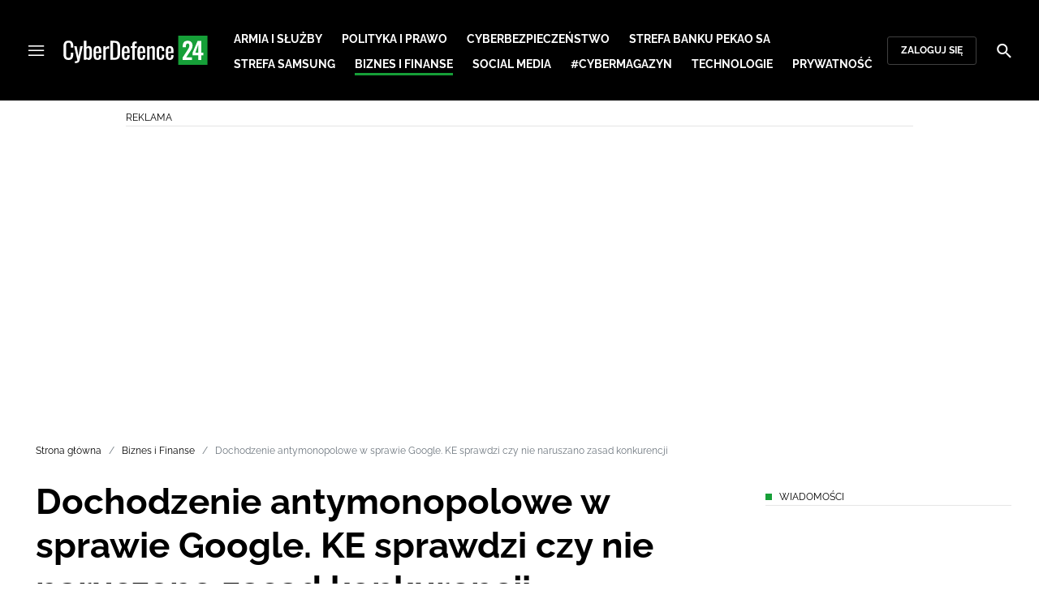

--- FILE ---
content_type: text/html; charset=utf-8
request_url: https://cyberdefence24.pl/biznes-i-finanse/dochodzenie-antymonopolowe-w-sprawie-google-ke-sprawdzi-czy-nie-naruszano-zasad-konkurencji
body_size: 25517
content:
<!DOCTYPE html><html lang="pl" data-vue-meta-server-rendered class="--theme-cyberdefence24" data-vue-meta="%7B%22class%22:%7B%22ssr%22:%22--theme-cyberdefence24%22%7D%7D"><head><meta charset="UTF-8"><meta http-equiv="X-UA-Compatible" content="IE=edge"><meta name="viewport" content="width=device-width,initial-scale=1,maximum-scale=5"><meta name="twitter:card" content="summary_large_image"><link rel="preconnect" href="https://www.googletagservices.com"><meta data-vue-meta="ssr" name="facebook-domain-verification" content="ayofuziy9z9sua1xlyckk5wkqrj7eb"><meta data-vue-meta="ssr" name="title" content="Dochodzenie antymonopolowe w sprawie Google. KE sprawdzi czy nie naruszano zasad konkurencji"><meta data-vue-meta="ssr" name="description" content="Postępowanie antymonopolowe wobec Google obejmie dochodzenie w sprawie technologii reklamowej giganta. Komisja Europejska chce sprawdzić czy firma nie narusza zasad konkurencji, faworyzując własne usługi reklamy display w internecie. "><meta data-vue-meta="ssr" name="keywords" content="Google, reklama cyfrowa, wydawcy, Komisja Europejska, postępowanie antymonopolowe,"><meta data-vue-meta="ssr" property="og:title" content="Dochodzenie antymonopolowe w sprawie Google. KE sprawdzi czy nie naruszano zasad konkurencji"><meta data-vue-meta="ssr" property="og:description" content="Postępowanie antymonopolowe wobec Google obejmie dochodzenie w sprawie technologii reklamowej giganta. Komisja Europejska chce sprawdzić czy firma nie narusza zasad konkurencji, faworyzując własne usługi reklamy display w internecie. "><meta data-vue-meta="ssr" property="og:image" content="https://cdn.defence24.pl//2021/06/22/originals/TTmqOCiuHrdnGzcpa18JjJFOCjVkR2VxHeth0Klb.jpg"><meta data-vue-meta="ssr" property="twitter:title" content="Dochodzenie antymonopolowe w sprawie Google. KE sprawdzi czy nie naruszano zasad konkurencji"><meta data-vue-meta="ssr" property="twitter:description" content="Postępowanie antymonopolowe wobec Google obejmie dochodzenie w sprawie technologii reklamowej giganta. Komisja Europejska chce sprawdzić czy firma nie narusza zasad konkurencji, faworyzując własne usługi reklamy display w internecie. "><meta data-vue-meta="ssr" name="twitterImageAlt" content="Dochodzenie antymonopolowe w sprawie Google. KE sprawdzi czy nie naruszano zasad konkurencji"><meta data-vue-meta="ssr" property="twitter:image" content="https://cdn.defence24.pl//2021/06/22/originals/TTmqOCiuHrdnGzcpa18JjJFOCjVkR2VxHeth0Klb.jpg"><meta data-vue-meta="ssr" property="article:published_time" content="2021-06-22T11:33:48.000Z"><meta data-vue-meta="ssr" property="og:type" content="article"><meta data-vue-meta="ssr" name="robots" content="index, follow, max-image-preview:large"><meta data-vue-meta="ssr" property="og:url" content="https://cyberdefence24.pl/biznes-i-finanse/dochodzenie-antymonopolowe-w-sprawie-google-ke-sprawdzi-czy-nie-naruszano-zasad-konkurencji"><meta data-vue-meta="ssr" property="article:author" content="CyberDefence24"><meta data-vue-meta="ssr" property="article:section" content="Biznes i Finanse"><meta data-vue-meta="ssr" property="og:logo" content="https://cdn.defence24.pl/logos/cyberdefence24-light.svg"><title>Dochodzenie antymonopolowe w sprawie Google. KE sprawdzi czy nie naruszano zasad konkurencji</title><link data-vue-meta="ssr" rel="icon" type="image/png" href="https://cdn.defence24.pl/favicons/cyberdefence24-favicon.png"><link data-vue-meta="ssr" rel="apple-touch-icon" href="https://cdn.defence24.pl/favicons/cyberdefence24-favicon.png"><link data-vue-meta="ssr" rel="icon" type="image/svg+xml" href="https://cdn.defence24.pl/favicons/cyberdefence24-favicon.svg"><link data-vue-meta="ssr" rel="preconnect" href="https://api-x.defence24.pl/api"><link data-vue-meta="ssr" rel="preload" href="/fonts/icomoon.b8e48cd2.woff" as="font" type="font/woff" crossOrigin="crossorigin"><link data-vue-meta="ssr" rel="preload" href="/fonts/Raleway-Bold.798e56bf.woff2" as="font" type="font/woff2" crossOrigin="crossorigin"><link data-vue-meta="ssr" rel="preload" href="/fonts/Raleway-Regular.b304ecae.woff2" as="font" type="font/woff2" crossOrigin="crossorigin"><link data-vue-meta="ssr" rel="preload" href="/fonts/Raleway-Italic.eb861377.woff2" as="font" type="font/woff2" crossOrigin="crossorigin"><link data-vue-meta="ssr" rel="canonical" href="https://cyberdefence24.pl/biznes-i-finanse/dochodzenie-antymonopolowe-w-sprawie-google-ke-sprawdzi-czy-nie-naruszano-zasad-konkurencji"><style data-vue-meta="ssr" type="text/css">[object Object]</style><style data-vue-meta="ssr" type="text/css">
          :root {
            
--site-1-theme-color: #e30000;
--site-2-theme-color: #f3911a;
--site-3-theme-color: #169f38;
--site-4-theme-color: #8d99e9;
--site-5-theme-color: #e30000;
--site-6-theme-color: #2155a3;
--site-7-theme-color: #e30000;
--site-8-theme-color: #e30000;
--site-9-theme-color: #e30000;
--site-10-theme-color: #e30000;
--site-11-theme-color: #e30000;
          }
        </style><script data-vmid="gtm-container" type="text/javascript">
            window.dataLayer = window.dataLayer || [];
            function gtag(){dataLayer.push(arguments);}
            gtag('consent', 'default', {
                'ad_storage': 'denied',
                'ad_personalization': 'denied',
                'ad_user_data': 'denied'
              });
            window.gtag_enable_tcf_support = true;
            dataLayer.push({
              'event': 'info'
            });
          (function(w,d,s,l,i){w[l]=w[l]||[];w[l].push({'gtm.start':new Date().getTime(),
          event:'gtm.js'});var f=d.getElementsByTagName(s)[0],j=d.createElement(s),dl=l!='dataLayer'
          ?'&l='+l:'';j.async=true;j.src='https://www.googletagmanager.com/gtm.js?id='+i+dl;
          f.parentNode.insertBefore(j,f);})(window,document,'script','dataLayer',
          'GTM-NH45WL2');</script><script data-vmid="gam-script" async type="text/javascript" src="https://securepubads.g.doubleclick.net/tag/js/gpt.js"></script><script data-vmid="gam-container" type="text/javascript">window.googletag = window.googletag || { cmd: [] }</script><script data-vmid="btl-script" async type="text/javascript" src="https://btloader.com/tag?o=5194763873026048&amp;upapi=true"></script><link rel="stylesheet" href="/css/chunk-vendors.2fce460c.css"><link rel="stylesheet" href="/css/app.2dcead0c.css"><link rel="preload" href="/js/commons.d24.4c17141d.js" as="script"><link rel="preload" href="/js/commons.vue-easy-lightbox.4a722918.js" as="script"><link rel="preload" href="/css/chunk-vendors.2fce460c.css" as="style"><link rel="preload" href="/js/chunk-vendors.47377693.js" as="script"><link rel="preload" href="/css/app.2dcead0c.css" as="style"><link rel="preload" href="/js/app.d8bfcae1.js" as="script"><link rel="preload" href="/js/ContentView.c866975b.js" as="script"><link rel="preload" href="/js/chunk-2d0d79d9.25275462.js" as="script"><link rel="prefetch" href="/css/OAuth.e97cdfbe.css"><link rel="prefetch" href="/css/defaultVendors~modal/NoNicknameSet.f8270b05.css"><link rel="prefetch" href="/css/default~ContentView~SimplePreview.792ec396.css"><link rel="prefetch" href="/css/modal/BuySingleAccessModal.dcfca494.css"><link rel="prefetch" href="/css/modal/LogInModal.92a34e46.css"><link rel="prefetch" href="/css/modal/NoNicknameSet.66c88d92.css"><link rel="prefetch" href="/css/modal/WelcomeModal.21c774b3.css"><link rel="prefetch" href="/js/ActivateAccountView.bdb57d63.js"><link rel="prefetch" href="/js/ArticlesView.b0068d51.js"><link rel="prefetch" href="/js/ChangeAvatarView.253bb779.js"><link rel="prefetch" href="/js/ChangeCompanyDataView.f6f25a1d.js"><link rel="prefetch" href="/js/ChangeNicknameView.6a796d91.js"><link rel="prefetch" href="/js/ChangePasswordView.dd31013b.js"><link rel="prefetch" href="/js/ManageCardsView.423d53a3.js"><link rel="prefetch" href="/js/MyAccountView.5c834e3b.js"><link rel="prefetch" href="/js/MyDataView.2db0446f.js"><link rel="prefetch" href="/js/NoAccessView.2d59b68b.js"><link rel="prefetch" href="/js/OAuth.90d74582.js"><link rel="prefetch" href="/js/PasswordResetView.3be412ee.js"><link rel="prefetch" href="/js/SearchView.b76c0260.js"><link rel="prefetch" href="/js/SimplePreview.ebcf8597.js"><link rel="prefetch" href="/js/SubscriptionView.434e1e49.js"><link rel="prefetch" href="/js/defaultVendors~ArticlesView~ContentView~OAuth~PasswordResetView~SimplePreview~SubscriptionView~modal~697060f7.2d27abb6.js"><link rel="prefetch" href="/js/defaultVendors~modal/NoNicknameSet.18ce907b.js"><link rel="prefetch" href="/js/default~ContentView~SimplePreview.228d760e.js"><link rel="prefetch" href="/js/default~modal/BuySingleAccessModal~subscription.8c4c6fa1.js"><link rel="prefetch" href="/js/i18n.7e83eebb.js"><link rel="prefetch" href="/js/i18n0.befb6300.js"><link rel="prefetch" href="/js/i18n1.0563ab95.js"><link rel="prefetch" href="/js/modal/AccountNotFoundModal.e27b0303.js"><link rel="prefetch" href="/js/modal/ActivationLinkSentModal.a33154a5.js"><link rel="prefetch" href="/js/modal/BuySingleAccessModal.69bd42d5.js"><link rel="prefetch" href="/js/modal/BuySubscriptionModal.72a7b62f.js"><link rel="prefetch" href="/js/modal/ForgotPasswordModal.c6302bcb.js"><link rel="prefetch" href="/js/modal/FullNameSetupModal.bd279d22.js"><link rel="prefetch" href="/js/modal/InfoModal.ef6246f4.js"><link rel="prefetch" href="/js/modal/LogInErrorModal.424e41a5.js"><link rel="prefetch" href="/js/modal/LogInModal.2dae0eaa.js"><link rel="prefetch" href="/js/modal/MessageSentModal.1da0e55d.js"><link rel="prefetch" href="/js/modal/NoAccountModal.17a6087e.js"><link rel="prefetch" href="/js/modal/NoNicknameSet.fa7310a7.js"><link rel="prefetch" href="/js/modal/NotActiveAccountModal.003c3852.js"><link rel="prefetch" href="/js/modal/PaymentError.557d4f67.js"><link rel="prefetch" href="/js/modal/SetNickname.df97a8b2.js"><link rel="prefetch" href="/js/modal/SubscriptionConflictModal.a71ae3b7.js"><link rel="prefetch" href="/js/modal/WelcomeModal.1545fe81.js"><link rel="prefetch" href="/js/subscription.b5faf0d9.js"><link rel="prefetch" href="/playlist.css"><link rel="prefetch" href="/precache-manifest.665f8607d736d3f5ff1dbfeec803b9ed.js"><link rel="prefetch" href="/service-worker.js"><link rel="prefetch" href="/ue_sw.js"></head><body ><script type="text/javascript" data-cmp-ab="1" src="https://cdn.consentmanager.net/delivery/js/semiautomatic.min.js" data-cmp-cdid="6dddbc560221f" data-cmp-host="a.delivery.consentmanager.net" data-cmp-cdn="cdn.consentmanager.net" data-cmp-codesrc="0"></script><div id="app" data-server-rendered="true"><script type="application/ld+json">{"@context":"https://schema.org","@graph":[{"@type":"Organization","name":"CyberDefence24","logo":{"@type":"ImageObject","contentUrl":"https://cdn.defence24.pl/logos/cyberdefence24-light.svg","caption":"CyberDefence24"},"image":{"@type":"ImageObject","contentUrl":"https://cyberdefence24.pl/site-image.jpg","url":"https://cyberdefence24.pl/","caption":"CyberDefence24"},"foundingDate":"2016-01-01","telephone":"+48228900295","address":{"@type":"PostalAddress","streetAddress":"ul. Foksal 18","postalCode":"00-372","addressLocality":"Warszawa","addressRegion":"Mazowieckie","addressCountry":"PL"},"url":"https://cyberdefence24.pl/","sameAs":["https://twitter.com/CyberDefence24","https://www.facebook.com/CyberDefence24","https://www.linkedin.com/company/cyberdefence24-pl/","https://www.youtube.com/@cyberdefence24"]},{"@type":"NewsMediaOrganization","name":"CyberDefence24","logo":{"@type":"ImageObject","contentUrl":"https://cdn.defence24.pl/logos/cyberdefence24-light.svg","caption":"CyberDefence24"},"image":{"@type":"ImageObject","contentUrl":"https://cyberdefence24.pl/site-image.jpg","url":"https://cyberdefence24.pl/","caption":"CyberDefence24"},"foundingDate":"2016-01-01","telephone":"+48228900295","address":{"@type":"PostalAddress","streetAddress":"ul. Foksal 18","postalCode":"00-372","addressLocality":"Warszawa","addressRegion":"Mazowieckie","addressCountry":"PL"},"url":"https://cyberdefence24.pl/","sameAs":["https://twitter.com/CyberDefence24","https://www.facebook.com/CyberDefence24","https://www.linkedin.com/company/cyberdefence24-pl/","https://www.youtube.com/@cyberdefence24"]},{"@type":"WebSite","name":"CyberDefence24","url":"https://cyberdefence24.pl/"}]}</script><div class="layout"><div class="navbar"><button aria-label="Menu" class="navbar__hamburger btn-link-dark p-0 btn"><i class="icon-menu --medium"></i></button><div class="container justify-content-center justify-content-lg-between"><div class="d-flex flex-nowrap justify-content-center align-items-center w-100 justify-content-md-start"><a href="/" target="_self" class="navbar__brand router-link-active"><span><img alt="Logotyp serwisu CyberDefence24" src="https://cdn.defence24.pl/logos/cyberdefence24-dark.svg" width="178" height="36"></span></a><nav class="navbar__main-nav-lg d-none d-xl-block"><ul class="list-inline mb-0 ps-6 navbar__main-nav-lg__list-lg"><li class="list-inline-item p-0 navbar__main-nav-lg__list-lg__item"><a href="/armia-i-sluzby" target="_self" class="navbar__main-nav__list__item__link btn-link-dark text-uppercase text-ui-nav-important"><span> Armia i Służby </span></a></li><li class="list-inline-item p-0 navbar__main-nav-lg__list-lg__item"><a href="/polityka-i-prawo" target="_self" class="navbar__main-nav__list__item__link btn-link-dark text-uppercase text-ui-nav-important"><span> Polityka i prawo </span></a></li><li class="list-inline-item p-0 navbar__main-nav-lg__list-lg__item"><a href="/cyberbezpieczenstwo" target="_self" class="navbar__main-nav__list__item__link btn-link-dark text-uppercase text-ui-nav-important"><span> Cyberbezpieczeństwo </span></a></li><li class="list-inline-item p-0 navbar__main-nav-lg__list-lg__item"><a href="/strefa-pekao-sa" target="_self" class="navbar__main-nav__list__item__link btn-link-dark text-uppercase text-ui-nav-important"><span> Strefa Banku Pekao SA </span></a></li><li class="list-inline-item p-0 navbar__main-nav-lg__list-lg__item"><a href="/strefa-samsunga-" target="_self" class="navbar__main-nav__list__item__link btn-link-dark text-uppercase text-ui-nav-important"><span> Strefa Samsung </span></a></li><li class="list-inline-item p-0 navbar__main-nav-lg__list-lg__item"><a href="/biznes-i-finanse" target="_self" class="navbar__main-nav__list__item__link btn-link-dark text-uppercase text-ui-nav-important router-link-active"><span> Biznes i Finanse </span></a></li><li class="list-inline-item p-0 navbar__main-nav-lg__list-lg__item"><a href="/social-media" target="_self" class="navbar__main-nav__list__item__link btn-link-dark text-uppercase text-ui-nav-important"><span> Social media </span></a></li><li class="list-inline-item p-0 navbar__main-nav-lg__list-lg__item"><a href="/cybermagazyn" target="_self" class="navbar__main-nav__list__item__link btn-link-dark text-uppercase text-ui-nav-important"><span> #CyberMagazyn </span></a></li><li class="list-inline-item p-0 navbar__main-nav-lg__list-lg__item"><a href="/technologie" target="_self" class="navbar__main-nav__list__item__link btn-link-dark text-uppercase text-ui-nav-important"><span> Technologie </span></a></li><li class="list-inline-item p-0 navbar__main-nav-lg__list-lg__item"><a href="/prywatnosc" target="_self" class="navbar__main-nav__list__item__link btn-link-dark text-uppercase text-ui-nav-important"><span> Prywatność </span></a></li></ul></nav></div><nav class="navbar__user-actions d-none d-md-flex"><!----><button class="navbar__user-actions__btn btn-secondary-dark btn-sm btn"> Zaloguj się </button></nav></div><button class="navbar__my-account-btn btn-secondary-dark btn-sm text-nowrap btn d-none"> Moje konto </button><button aria-label="Szukaj" class="navbar__search btn-link-dark p-0 btn"><i class="icon-search --medium"></i></button></div> <!----><div class="layout__middle"><div class="article"><script type="application/ld+json">{"@context":"https://schema.org","@graph":[{"@type":"BreadcrumbList","itemListElement":[{"@type":"ListItem","position":1,"name":"Strona główna","item":"https://cyberdefence24.pl/"},{"@type":"ListItem","position":2,"name":"Biznes i Finanse","item":"https://cyberdefence24.pl/biznes-i-finanse"},{"@type":"ListItem","position":3,"name":"Dochodzenie antymonopolowe w sprawie Google. KE sprawdzi czy nie naruszano zasad konkurencji"}]}]}</script><div class="container-fluid px-0"><div class="page-builder page-builder-top"><style>
      .page-builder-top {
        grid-template-columns: repeat(6, minmax(0, 1fr))
      }
    </style> <section class="block" style="grid-column:span 6;grid-row:span 2;"><section class="ad-banner module --size-main-index"><div class="ad-banner__box"><header class="line-header ad-banner__header --light"><div class="line-header__content text-ui-separator text-uppercase m-0 mt-4 mb-3 fw-normal"><span>Reklama</span> <!----></div></header> <!----></div></section> <!----> </section></div></div><div class="container my-6"><nav class="Breadcrumb text-ui-separator mb-3"><ul class="list-unstyled"><li><a href="/" target="_self" class="router-link-active"><span>Strona główna</span></a></li><li><a href="/biznes-i-finanse" target="_self" class="router-link-active"><span>Biznes i Finanse</span></a></li><li><span class="text-muted"><span>Dochodzenie antymonopolowe w sprawie Google. KE sprawdzi czy nie naruszano zasad konkurencji</span></span></li></ul></nav><div class="row"><article class="col-12 article-content col-xl-8"><main class="page-builder page-builder-63616846-311c-4a7d-aba4-f10f41b325e8"><style>
      .page-builder-676365b2-7b9a-4b84-8e44-826231317614 {
        grid-template-columns: repeat(6, minmax(0, 1fr))
      }
    </style> <section class="block" style="grid-column:span 6;grid-row:span 3;"><header class="article-header --loaded"><h1 class="article-header__title fs-3 fs-lg-1">Dochodzenie antymonopolowe w sprawie Google. KE sprawdzi czy nie naruszano zasad konkurencji</h1> <div class="row justify-content-between"><div class="col-auto"><div><a href="/strona-autora/cyberdefence24" target="_self" class="text-decoration-none"><span><div class="article-author"><img src="https://cdn.defence24.pl/2021/10/07/100x100px/2021/10/07/originals/3Aj3SReasshCX6mB7PtqB9bIrG2FVF8FvJtKQP85.z4pa.webp" alt="" srcset="https://cdn.defence24.pl/2021/10/07/100x100px/2021/10/07/originals/3Aj3SReasshCX6mB7PtqB9bIrG2FVF8FvJtKQP85.z4pa.webp" width="100" height="100" author="Paweł Korzeniewski" caption="" fullscreen="https://cdn.defence24.pl/2021/10/07/1920xpx/2021/10/07/originals/3Aj3SReasshCX6mB7PtqB9bIrG2FVF8FvJtKQP85.fxlu.webp" class="img article-author__avatar img-avatar me-4"> <p class="article-author__texts"><span class="article-author__name text-ui-small text-uppercase">
          CyberDefence24 
        </span> <time datetime="2021-06-22T11:33:48.000Z" class="article-author__publication-time fs-small">
            22.06.2021 13:33
          </time></p></div></span></a></div></div> <div class="col-auto d-flex justify-content-between align-items-center"><ul class="article-actions list-inline mb-0 me-lg-3"><li class="article-actions__item list-inline-item d-none d-lg-inline-block"><div hideForMobile="true" class="screen --open"><button class="article-action btn-link p-0 btn"><i class="article-action__icon me-1 icon-print --small"></i> <span class="text-ui-separator-link">
          Drukuj
        </span></button> <!----></div></li><li class="article-actions__item list-inline-item"><div class="screen --open"><button class="article-action btn-link p-0 btn"><i class="article-action__icon me-1 icon-download --small"></i> <span class="text-ui-separator-link">
          PDF
        </span></button> <!----></div></li></ul> <ul class="article-socials list-inline mb-0 d-none d-lg-block"><li class="article-socials__item list-inline-item p-0"><button title="Facebook" class="article-social btn-secondary btn-small btn-square btn"><i class="icon-facebook --medium"></i></button></li><li class="article-socials__item list-inline-item p-0"><button title="Twitter" class="article-social btn-secondary btn-small btn-square btn"><i class="icon-x --medium"></i></button></li><li class="article-socials__item list-inline-item p-0"><button title="LinkedIn" class="article-social btn-secondary btn-small btn-square btn"><i class="icon-linkedin --medium"></i></button></li><li class="article-socials__item list-inline-item p-0"><button title="Instagram" class="article-social btn-secondary btn-small btn-square btn"><i class="icon-instagram --medium"></i></button></li></ul></div></div> <div class="article-header__wrap"><div class="article-header__image"><figure class="image-with-caption"><div><div class="image-with-caption__image-wrapper"><img src="https://cdn.defence24.pl/2021/07/15/800x450px/TTmqOCiuHrdnGzcpa18JjJFOCjVkR2VxHeth0Klb.irfx.webp" alt="Google / fot. Pixabay" srcset="https://cdn.defence24.pl/2021/07/15/800x450px/TTmqOCiuHrdnGzcpa18JjJFOCjVkR2VxHeth0Klb.irfx.webp, https://cdn.defence24.pl/2021/07/15/1440x810px/TTmqOCiuHrdnGzcpa18JjJFOCjVkR2VxHeth0Klb.3k8u.webp 2x" width="800" height="450" author="" fetchpriority="high" class="img image-with-caption__image"> <section class="empty-div article-header__ad"></section></div> <!----></div> <figcaption class="image-with-caption__caption">
        Google / fot. Pixabay
       <!----></figcaption></figure> <!----></div></div> <ul class="article-share list-inline d-lg-none bg-black mb-0"><li class="article-share-item list-inline-item m-0"><button class="share-button btn-link-dark px-0 btn"><i class="share-button__icon icon-facebook --small"></i> <span class="text-ui-x-small text-uppercase mb-0">
        Facebook
      </span></button></li><li class="article-share-item list-inline-item m-0"><button class="share-button btn-link-dark px-0 btn"><i class="share-button__icon icon-x --small"></i> <span class="text-ui-x-small text-uppercase mb-0">
        Twitter
      </span></button></li><li class="article-share-item list-inline-item m-0"><button class="share-button btn-link-dark px-0 btn"><i class="share-button__icon icon-linkedin --small"></i> <span class="text-ui-x-small text-uppercase mb-0">
        LinkedIn
      </span></button></li><li class="article-share-item list-inline-item m-0"><button class="share-button btn-link-dark px-0 btn"><i class="share-button__icon icon-link --small"></i> <span class="text-ui-x-small text-uppercase mb-0">
        Kopiuj link
      </span></button></li><li class="article-share-item list-inline-item m-0"><button class="share-button btn-link-dark px-0 btn"><i class="share-button__icon icon-email --small"></i> <span class="text-ui-x-small text-uppercase mb-0">
        Wyślij email
      </span></button></li></ul> <div class="article-header__lead"><p><strong>Postępowanie antymonopolowe wobec Google obejmie dochodzenie w sprawie technologii reklamowej giganta. Komisja Europejska chce sprawdzić czy firma nie narusza zasad konkurencji, faworyzując własne usługi reklamy display w internecie. </strong></p></div> <script type="application/ld+json">{"@context":"https://schema.org","@graph":[{"@type":"NewsArticle","mainEntityOfPage":{"@type":"WebPage","@id":"https://cyberdefence24.pl/biznes-i-finanse/dochodzenie-antymonopolowe-w-sprawie-google-ke-sprawdzi-czy-nie-naruszano-zasad-konkurencji"},"headline":"Dochodzenie antymonopolowe w sprawie Google. KE sprawdzi czy nie naruszano zasad konkurencji","articleSection":"Biznes i Finanse","description":"Postępowanie antymonopolowe wobec Google obejmie dochodzenie w sprawie technologii reklamowej giganta. Komisja Europejska chce sprawdzić czy firma nie narusza zasad konkurencji, faworyzując własne usługi reklamy display w internecie. ","image":"https://cdn.defence24.pl//2021/06/22/originals/TTmqOCiuHrdnGzcpa18JjJFOCjVkR2VxHeth0Klb.webp","datePublished":"2021-06-22T13:33:48+02:00","dateModified":"2021-06-22T13:33:48+02:00","author":[{"@type":"Person","name":"CyberDefence24 ","url":"https://cyberdefence24.pl/strona-autora/cyberdefence24"}],"inLanguage":"PL","isAccessibleForFree":true,"url":"https://cyberdefence24.pl/biznes-i-finanse/dochodzenie-antymonopolowe-w-sprawie-google-ke-sprawdzi-czy-nie-naruszano-zasad-konkurencji","publisher":{"@id":"https://cyberdefence24.pl","@type":"NewsMediaOrganization","name":"CyberDefence24","logo":"https://cdn.defence24.pl/logos/cyberdefence24-light.svg"}}]}</script></header> <!----> </section><section class="block" style="grid-column:span 6;grid-row:span 1;"><section class="html-module --light" style="background-color:inherit;"><p>W ramach dochodzenia KE ma sprawdzić nie tylko ryzyko naruszenia zasad konkurencji w internecie dotyczącej reklam, ale także potencjalne blokowanie dostępu do danych użytkowników innym firmom. Badana ma być także kwestia zmian w zakresie zasad prywatności.</p>
<p>Jak stwierdziła Margrethe Vestager, komisarz ds. konkurencji w UE - cytowana przez Bloomberga - „obawia się, że <a href="https://www.cyberdefence24.pl/rekordowa-kara-dla-gigantow-technologicznych-google-i-amazon-zaplaca-miliony-euro" target="_blank" title="Google kara">Google utrudnił konkurowanie innym firmom oferującym usługi reklamowe online”</a>, a są one „podstawą tego, w jaki sposób Google i wydawcy zarabiają na swoich usługach online”.</p>
<p><strong>Google deklaruje współpracę z KE</strong></p>
<p><a href="https://www.cyberdefence24.pl/polityka-i-prawo/giganci-technologiczni-obowiazkowo-otworza-swoje-biura-w-rosji" target="_blank" title="Google postępowanie">Technologiczny gigant Google </a>w swoim oświadczeniu podkreślił, że „będzie nadal konstruktywnie współpracować z Komisją Europejską, aby odpowiadać na jej pytania i demonstrować korzyści płynące z ich produktów europejskim firmom i konsumentom”.</p>
<p>Komisja oceni m.in. czy doszło do ograniczania reklamodawców i wydawców w zakresie dostępu do danych dotyczących tożsamości lub zachowań użytkowników.</p>
<p>Wydatki na reklamę cyfrową w 2019 roku w Unii Europejskiej wyniosły około 20 miliardów euro. Kary nakładane w UE mogą wynieść do 10 proc. rocznych przychodów. Wcześniej Google został już ukarany przez UE grzywną w wysokości ponad 9 miliardów dolarów.</p>
<p></p>
<figure><a href="https://sklep.defence24.pl/" target="_blank" title="Sklep Defence24"><img src="https://cdn-legacy.defence24.pl/cyberdefence24.pl/upload/2021-06-22/qv3s1f_ReklamaSamsung.jpg" alt="image" /></a>
<figcaption><main></main></figcaption>
</figure>
<p> </p></section> <!----> </section></main><!----><!----><ul data-ssr-key="0" class="tags-list list-inline mt-6"><li class="list-inline-item"><a href="/strona-tagow/google" target="_self"><span><span class="badge border rounded pt-2 --white">GOOGLE</span></span></a></li><li class="list-inline-item"><a href="/strona-tagow/reklama-cyfrowa" target="_self"><span><span class="badge border rounded pt-2 --white">REKLAMA CYFROWA</span></span></a></li><li class="list-inline-item"><a href="/strona-tagow/wydawcy" target="_self"><span><span class="badge border rounded pt-2 --white">WYDAWCY</span></span></a></li><li class="list-inline-item"><a href="/strona-tagow/komisja-europejska" target="_self"><span><span class="badge border rounded pt-2 --white">KOMISJA EUROPEJSKA</span></span></a></li><li class="list-inline-item d-none d-sm-inline-block"><a href="/strona-tagow/postepowanie-antymonopolowe" target="_self"><span><span class="badge border rounded pt-2 --white">POSTĘPOWANIE ANTYMONOPOLOWE</span></span></a></li><li class="list-inline-item d-block d-sm-none"><button class="btn-sm text-lowercase text-gray-60 px-0 btn">Pokaż wszystkie</button></li></ul><div class="page-builder page-builder-above-comments"><style>
      .page-builder-above-comments {
        grid-template-columns: repeat(6, minmax(0, 1fr))
      }
    </style> <section class="block" style="grid-column:span 6;grid-row:span 1;"><section class="html-module module --light" style="background-color:inherit;"><!DOCTYPE html>
<html lang="pl">
<head>
    <meta charset="UTF-8">
    <title>CyberDefence24.pl - Digital EU Ambassador</title>
</head>
<body>
    <p><em>
        Serwis CyberDefence24.pl otrzymał tytuł #DigitalEUAmbassador (Ambasadora polityki cyfrowej UE). 
        Jeśli są sprawy, które Was nurtują; pytania, na które nie znacie odpowiedzi; tematy, o których trzeba napisać – zapraszamy do kontaktu. 
        Piszcie do nas na: <a href="/cdn-cgi/l/email-protection#d8aabdbcb9b3bbb2b998bba1babdaabcbdbebdb6bbbdeaecf6a8b4"><span class="__cf_email__" data-cfemail="bac8dfdedbd1d9d0dbfad9c3d8dfc8dedfdcdfd4d9df888e94cad6">[email&#160;protected]</span></a>.
    </em></p>
<script data-cfasync="false" src="/cdn-cgi/scripts/5c5dd728/cloudflare-static/email-decode.min.js"></script><script defer src="https://static.cloudflareinsights.com/beacon.min.js/vcd15cbe7772f49c399c6a5babf22c1241717689176015" integrity="sha512-ZpsOmlRQV6y907TI0dKBHq9Md29nnaEIPlkf84rnaERnq6zvWvPUqr2ft8M1aS28oN72PdrCzSjY4U6VaAw1EQ==" data-cf-beacon='{"version":"2024.11.0","token":"73728e6dc90e4b86b882fcb71c6bb131","r":1,"server_timing":{"name":{"cfCacheStatus":true,"cfEdge":true,"cfExtPri":true,"cfL4":true,"cfOrigin":true,"cfSpeedBrain":true},"location_startswith":null}}' crossorigin="anonymous"></script>
</body>
</html></section> <!----> </section><section class="block" style="grid-column:span 6;grid-row:span 2;"><section class="ad-banner module --size-in-text"><div class="ad-banner__box"><header class="line-header ad-banner__header --light"><div class="line-header__content text-ui-separator text-uppercase m-0 mt-4 mb-3 fw-normal"><span>Reklama</span> <!----></div></header> <!----></div></section> <!----> </section><section class="block" style="grid-column:span 6;grid-row:span 1;"><h2 id="cyfrowy-senior-jak-walczy-się-z-oszustami">Cyfrowy Senior. Jak walczy się z oszustami?</h2> <!----> </section><section class="block" style="grid-column:span 6;grid-row:span 2;"><section class="module --version-video_switch"><figure iframe="" pdf="" videoId="M5Gu8WZNye8" videoSettings="[object Object]" pdfService="[object Object]" isLoading="true" shareService="[object Object]" class="embed-video"><div class="embed-video__content-wrapper"><!----> <!----> <button class="embed-video__play-btn shadow-none btn"><span role="presentation" class="play-icon"></span></button></div> <!----></figure></section> <!----> </section></div><div data-ssr-key="1" class="pt-4"><h3>Komentarze</h3><div class="comment-form"><!----><form class="comment-form__form d-flex flex-column"><!----><div class="form-input form-text mb-4 --medium"><textarea id="uid-11751322-" placeholder=" " aria-label="Treść komentarza" disabled="disabled" name="body" rows="5" class="form-input__control form-control"></textarea> <label for="uid-11751322-" class="form-input__label form-label">
        Treść komentarza<!----></label> </div><button type="button" class="btn-primary btn-sm align-self-end btn"> Zaloguj się </button></form></div><ol class="comments-list list-unstyled max500"></ol><div class="d-grid w-100"><button class="btn-secondary btn-sm btn-block btn" style="display:none;"> zobacz więcej komentarzy </button></div><div class="d-grid w-100"><!----></div></div><div class="page-builder page-builder-below-comments"><style>
      .page-builder-below-comments {
        grid-template-columns: repeat(6, minmax(0, 1fr))
      }
    </style> <section class="block" style="grid-column:span 6;grid-row:span 2;"><section class="ad-banner module --size-in-text"><div class="ad-banner__box"><header class="line-header ad-banner__header --light"><div class="line-header__content text-ui-separator text-uppercase m-0 mt-4 mb-3 fw-normal"><span>Reklama</span> <!----></div></header> <!----></div></section> <!----> </section></div><div id="taboola-below-comments"></div></article><div class="col-12 col-xl-3 offset-xl-1 g-0"><aside class="page-builder page-builder-right"><style>
      .page-builder-right {
        grid-template-columns: repeat(2, minmax(0, 1fr))
      }
    </style> <section class="block" style="grid-column:span 2;grid-row:span 2;"><section class="tile-module module --size-2-2 --version-s --light" style="background-color:inherit;"><header class="line-header tile-module__header --light"><h2 class="line-header__content text-ui-separator text-uppercase m-0 mt-4 mb-3 fw-normal --with-pointer"><!----> <span>
        Wiadomości
       <!----></span></h2> </header> <ul class="tile-module__grid list-unstyled"><li class="tile-module__grid__item"><div class="tile position-relative --size-s --title-below --small-title"><figure class="tile__thumbnail"><img data-srcset="https://cdn.defence24.pl/2026/01/16/380x300px/VeN0tBDmwLtKMmgvBKFTSAD8EySXiSU6cxWgezWl.3ins.webp, https://cdn.defence24.pl/2026/01/16/580x460px/VeN0tBDmwLtKMmgvBKFTSAD8EySXiSU6cxWgezWl.tu9t.webp 2x" alt="smartfon" src="[data-uri]" width="380" height="300" author="Canva" caption="Państwowe superaplikacje stają się narzędziami totalnej kontroli nad obywatelami." fullscreen="https://cdn.defence24.pl/2026/01/16/1920xpx/VeN0tBDmwLtKMmgvBKFTSAD8EySXiSU6cxWgezWl.use5.webp" class="img tile__thumbnail__image"> <!----> <!----> <figcaption class="tile__thumbnail__content-wrapper --no-gradient"><!----> <!----> <!----> <!----> <div class="d-flex"><!----> <div class="article-author tile__author me-5"><img alt="" src="[data-uri]" author="Paweł Korzeniewski" caption="" fullscreen="https://cdn.defence24.pl/2021/10/07/originals/fYZSSUOMNjThz8FZwThxXaaieikq18AbYG9gkpax.svg" class="img article-author__avatar img-avatar me-4"> <p class="article-author__texts"><span class="article-author__name text-ui-small text-uppercase">
          Adam Jawor
        </span> <!----></p></div></div></figcaption></figure> <a href="/technologie/cybermagazyn-chinski-wechat-rosyjski-max-i-iranska-rubika-tak-panstwo-przejmuje-smartfony" target="_self" class="tile__title stretched-link"><span>
      #CyberMagazyn: Chiński WeChat, rosyjski MAX i irańska Rubika – tak państwo przejmuje smartfony
    </span></a> <!----></div></li></ul></section> <!----> </section><section class="block" style="grid-column:span 2;grid-row:span 1;"><div><!----> <!----></div> <!----> </section><section class="block" style="grid-column:span 2;grid-row:span 2;"><section class="ad-banner module --size-main-content ad-banner__sticky"><div class="ad-banner__box"><header class="line-header ad-banner__header --light"><div class="line-header__content text-ui-separator text-uppercase m-0 mt-4 mb-3 fw-normal"><span>Reklama</span> <!----></div></header> <!----></div></section> <!----> </section><section class="block" style="grid-column:span 2;grid-row:span 2;"><section class="ad-banner module --size-main-content ad-banner__sticky"><div class="ad-banner__box"><header class="line-header ad-banner__header --light"><div class="line-header__content text-ui-separator text-uppercase m-0 mt-4 mb-3 fw-normal"><span>Reklama</span> <!----></div></header> <!----></div></section> <!----> </section><section class="block" style="grid-column:span 2;grid-row:span 2;"><section class="ad-banner module --size-main-content ad-banner__sticky"><div class="ad-banner__box"><header class="line-header ad-banner__header --light"><div class="line-header__content text-ui-separator text-uppercase m-0 mt-4 mb-3 fw-normal"><span>Reklama</span> <!----></div></header> <!----></div></section> <!----> </section><section class="block" style="grid-column:span 2;grid-row:span 2;"><section class="ad-banner module --size-main-content ad-banner__sticky"><div class="ad-banner__box"><header class="line-header ad-banner__header --light"><div class="line-header__content text-ui-separator text-uppercase m-0 mt-4 mb-3 fw-normal"><span>Reklama</span> <!----></div></header> <!----></div></section> <!----> </section></aside></div></div></div><div class="container my-6"><div class="row"><div class="col"><div class="page-builder page-builder-bottom"><style>
      .page-builder-bottom {
        grid-template-columns: repeat(6, minmax(0, 1fr))
      }
    </style> <section class="block" style="grid-column:span 6;grid-row:span 2;"><section class="teaser-box module --version-8s --light" style="background-color:inherit;"><!----> <header class="line-header teaser-box__header --light"><h2 class="line-header__content text-ui-separator text-uppercase m-0 mt-4 mb-3 fw-normal --with-pointer"><!----> <span><span>
        Czytaj także
      </span> <!----></span></h2> </header> <div id="uid-11751408-tab-0" label="" class="teaser-box__inner-grid"><div class="tile position-relative --size-s --small-title"><figure class="tile__thumbnail"><img data-srcset="https://cdn.defence24.pl/2026/01/16/380x300px/0WXih0QxkBRDn09uRu2fnydTkP4UCP4VJs8mCxV7.qopz.webp, https://cdn.defence24.pl/2026/01/16/580x460px/0WXih0QxkBRDn09uRu2fnydTkP4UCP4VJs8mCxV7.gpwr.webp 2x" alt="" src="[data-uri]" width="380" height="300" author="Canva" caption="Microsoft wraz z międzynarodowymi służbami ścigania, doprowadził do przejęcia i usunięcia kluczowej infrastruktury używanej przez globalną sieć cyberprzestępczą znaną jako RedVDS." fullscreen="https://cdn.defence24.pl/2026/01/16/1920xpx/0WXih0QxkBRDn09uRu2fnydTkP4UCP4VJs8mCxV7.npmb.webp" class="img tile__thumbnail__image"> <!----> <!----> <figcaption class="tile__thumbnail__content-wrapper"><!----> <!----> <!----> <a href="/cyberbezpieczenstwo/globalna-operacja-microsoftu-upadek-kluczowego-zaplecza-cyberprzestepcow" target="_self" class="tile__title stretched-link"><span>
          Globalna operacja Microsoftu: upadek kluczowego zaplecza cyberprzestępców
        </span></a> <div class="d-flex"><!----> <!----></div></figcaption></figure> <!----> <!----></div><div class="tile position-relative --size-s --small-title"><figure class="tile__thumbnail"><img data-srcset="https://cdn.defence24.pl/2026/01/16/380x300px/PmGfACQUQNI9BXmKgXYT7AYrcqsVG0e8YPTmJNUr.m3m9.webp, https://cdn.defence24.pl/2026/01/16/580x460px/PmGfACQUQNI9BXmKgXYT7AYrcqsVG0e8YPTmJNUr.jzbo.webp 2x" alt="Grupy powiązane z Federacją Rosyjską publikują nagrania z manipulowania parametrami polskich ciepłowni (kotłowni opalanych biomasą). Jakie były ich skutki?" src="[data-uri]" width="380" height="300" author="Nagranie prorosyjskich haktywistów" caption="Grupy powiązane z Federacją Rosyjską publikują nagrania z manipulowania parametrami polskich ciepłowni (kotłowni opalanych biomasą). Jakie były ich skutki?" fullscreen="https://cdn.defence24.pl/2026/01/16/1920xpx/PmGfACQUQNI9BXmKgXYT7AYrcqsVG0e8YPTmJNUr.0d4o.webp" class="img tile__thumbnail__image"> <!----> <!----> <figcaption class="tile__thumbnail__content-wrapper"><!----> <!----> <!----> <a href="/cyberbezpieczenstwo/polskie-cieplownie-celem-prorosyjskich-grup-realny-wplyw-czy-propaganda" target="_self" class="tile__title stretched-link"><span>
          Polskie ciepłownie celem prorosyjskich grup. Realny wpływ czy propaganda?
        </span></a> <div class="d-flex"><!----> <!----></div></figcaption></figure> <!----> <!----></div><div class="tile position-relative --size-s --small-title"><figure class="tile__thumbnail"><img data-srcset="https://cdn.defence24.pl/2026/01/16/380x300px/NvQ4IVu6spQE8IY9497NBi0AUsAe7vK4SIXGG9YA.szm5.webp, https://cdn.defence24.pl/2026/01/16/580x460px/NvQ4IVu6spQE8IY9497NBi0AUsAe7vK4SIXGG9YA.2fs5.webp 2x" alt="MON system Wisła wojsko polskie" src="[data-uri]" width="380" height="300" author="Ministerstwo Obrony Narodowej/CC BY-NC-ND 4.0" caption="Osiągnięcie Pełnej Gotowości Operacyjnej Systemu WISŁA." fullscreen="https://cdn.defence24.pl/2026/01/16/1920xpx/NvQ4IVu6spQE8IY9497NBi0AUsAe7vK4SIXGG9YA.4f8u.webp" class="img tile__thumbnail__image"> <!----> <!----> <figcaption class="tile__thumbnail__content-wrapper"><!----> <!----> <!----> <a href="/armia-i-sluzby/tesla-i-chinczyk-z-zakazem-wjazdu-do-jednostek-wojskowych-mon-wyjasnia" target="_self" class="tile__title stretched-link"><span>
          Tesla i „chińczyk” z zakazem wjazdu do jednostek wojskowych. MON wyjaśnia
        </span></a> <div class="d-flex"><!----> <!----></div></figcaption></figure> <!----> <!----></div><div class="tile position-relative --size-s --small-title"><figure class="tile__thumbnail"><img data-srcset="https://cdn.defence24.pl/2026/01/16/380x300px/yiFACnZoupR2mBl68z7ONllwJl8dHOk7NkakjaQb.jze6.webp, https://cdn.defence24.pl/2026/01/16/580x460px/yiFACnZoupR2mBl68z7ONllwJl8dHOk7NkakjaQb.vtff.webp 2x" alt="" src="[data-uri]" width="380" height="300" author="Ministerstwo Obrony Ukrainy/mod.gov.ua/CC BY-NC-ND 4.0" caption="Mychajło Fedorow wybrany Ministrem Obrony Ukrainy" fullscreen="https://cdn.defence24.pl/2026/01/16/1920xpx/yiFACnZoupR2mBl68z7ONllwJl8dHOk7NkakjaQb.qg5w.webp" class="img tile__thumbnail__image"> <!----> <!----> <figcaption class="tile__thumbnail__content-wrapper"><!----> <!----> <!----> <a href="/polityka-i-prawo/mychajlo-fedorow-na-cyfrowym-froncie-kim-jest-nowy-minister-obrony-ukrainy" target="_self" class="tile__title stretched-link"><span>
          Mychajło Fedorow na cyfrowym froncie. Kim jest nowy minister obrony Ukrainy?
        </span></a> <div class="d-flex"><!----> <!----></div></figcaption></figure> <!----> <!----></div><div class="tile position-relative --size-s"><figure class="tile__thumbnail"><img data-srcset="https://cdn.defence24.pl/2026/01/07/380x300px/rDEDSDpJGXBmqbSJ9NCDql0xAmTAJ92zkeDESVnO.ygwr.webp, https://cdn.defence24.pl/2026/01/07/580x460px/rDEDSDpJGXBmqbSJ9NCDql0xAmTAJ92zkeDESVnO.jvzt.webp 2x" alt="" src="[data-uri]" width="380" height="300" author="By rail fox (flufftech.net) - Own work, CC0, https://commons.wikimedia.org/w/index.php?curid=155474642" caption="Brak zasięgu podczas jazdy pociągiem jest uciążliwy dla wielu pasażerów. Czy ten znany od lat węzeł gordyjski można w jakiś sposób rozsupłać?" fullscreen="https://cdn.defence24.pl/2026/01/07/1920xpx/rDEDSDpJGXBmqbSJ9NCDql0xAmTAJ92zkeDESVnO.bslk.webp" class="img tile__thumbnail__image"> <!----> <span class="sponsored__badge">Sponsorowany</span> <figcaption class="tile__thumbnail__content-wrapper"><!----> <!----> <!----> <a href="/technologie/internet-w-pociagach-czyli-problem-uciekajacego-internetu" target="_self" class="tile__title stretched-link"><span>
          Internet w pociągach, czyli problem uciekającego internetu
        </span></a> <div class="d-flex"><!----> <!----></div></figcaption></figure> <!----> <!----></div><div class="tile position-relative --size-s"><figure class="tile__thumbnail"><img data-srcset="https://cdn.defence24.pl/2026/01/16/380x300px/vi2RdX1I1bMeAyKlooClAAya45ucBUqYu693yD6v.sbef.webp, https://cdn.defence24.pl/2026/01/16/580x460px/vi2RdX1I1bMeAyKlooClAAya45ucBUqYu693yD6v.mylr.webp 2x" alt="chiny pekin sztuczna inteligencja" src="[data-uri]" width="380" height="300" author="Canva" caption="Chiny budują swoją potęgę AI, prowadząc brudną grę." fullscreen="https://cdn.defence24.pl/2026/01/16/1920xpx/vi2RdX1I1bMeAyKlooClAAya45ucBUqYu693yD6v.0zym.webp" class="img tile__thumbnail__image"> <!----> <!----> <figcaption class="tile__thumbnail__content-wrapper"><!----> <!----> <!----> <a href="/technologie/ciemny-dopalacz-pekinu-jak-kradziez-i-przemyt-napedzaja-chinska-ai" target="_self" class="tile__title stretched-link"><span>
          „Ciemny dopalacz” Pekinu. Jak kradzież i przemyt napędzają chińską AI?
        </span></a> <div class="d-flex"><!----> <!----></div></figcaption></figure> <!----> <!----></div><div class="tile position-relative --size-s"><figure class="tile__thumbnail"><img data-srcset="https://cdn.defence24.pl/2026/01/16/380x300px/9BPLVkRvIo0LJH9AMZdMk3e2McHnBOHoSFPzWuO2.kquo.webp, https://cdn.defence24.pl/2026/01/16/580x460px/9BPLVkRvIo0LJH9AMZdMk3e2McHnBOHoSFPzWuO2.m3dn.webp 2x" alt="" src="[data-uri]" width="380" height="300" author="BoliviaInteligente/Unsplash" caption="UODO w związku ze sprawą Groka przypomina, że wizerunek jest daną osobową. Jednakże deepfake'i, które go wykorzystują, wymagają zmian w polskim prawie." fullscreen="https://cdn.defence24.pl/2026/01/16/1920xpx/9BPLVkRvIo0LJH9AMZdMk3e2McHnBOHoSFPzWuO2.ezxb.webp" class="img tile__thumbnail__image"> <!----> <!----> <figcaption class="tile__thumbnail__content-wrapper"><!----> <!----> <!----> <a href="/technologie/uodo-o-deepfakeach-konieczne-sa-zmiany-w-prawie" target="_self" class="tile__title stretched-link"><span>
          UODO o deepfake'ach: konieczne są zmiany w prawie
        </span></a> <div class="d-flex"><!----> <!----></div></figcaption></figure> <!----> <!----></div><div class="tile position-relative --size-s --small-title"><figure class="tile__thumbnail"><img data-srcset="https://cdn.defence24.pl/2025/12/23/380x300px/SskYNVKZvPWvugWuOPsCrY8WpTn2GRpmzd3WItJp.xprr.webp, https://cdn.defence24.pl/2025/12/23/580x460px/SskYNVKZvPWvugWuOPsCrY8WpTn2GRpmzd3WItJp.drky.webp 2x" alt="Thales AI Security Fabric" src="[data-uri]" width="380" height="300" author="Thales" caption="Thales wprowadza AI Security Fabric" fullscreen="https://cdn.defence24.pl/2025/12/23/1920xpx/SskYNVKZvPWvugWuOPsCrY8WpTn2GRpmzd3WItJp.vdvx.webp" class="img tile__thumbnail__image"> <!----> <span class="sponsored__badge">Sponsorowany</span> <figcaption class="tile__thumbnail__content-wrapper"><!----> <!----> <!----> <a href="/technologie/thales-wprowadza-ai-security-fabric-zapewniajac-bezpieczenstwo-czasu-wykonania-dla-agentowej-ai-oraz-aplikacji-opartych-na-llm" target="_self" class="tile__title stretched-link"><span>
          Thales wprowadza AI Security Fabric, zapewniając bezpieczeństwo czasu wykonania dla agentowej AI oraz aplikacji opartych na LLM
        </span></a> <div class="d-flex"><!----> <!----></div></figcaption></figure> <!----> <!----></div></div></section> <!----> </section><section class="block" style="grid-column:span undefined;grid-row:span 2;"><section class="ad-banner module --size-sticky-fixed ad-banner__sticky_fixed invisible"><div class="ad-banner__box"><header class="line-header ad-banner__header --dark"><div class="line-header__content text-ui-separator text-uppercase m-0 mt-4 mb-3 fw-normal"><span>Reklama</span> <!----></div></header> <!----></div></section> <!----> </section></div></div></div></div></div><div class="layout__middle__overlay"></div></div><footer><div class="footer-top"><div class="container"><ul class="list-unstyled mb-0 d-flex flex-wrap justify-content-center align-items-sm-star pt-3 pb-2"></ul></div></div><div class="footer-bottom"><div class="container"><div class="d-flex flex-column align-items-center"><img alt="Logotyp serwisu CyberDefence24" src="https://cdn.defence24.pl/logos/cyberdefence24-dark.svg" width="178" height="36" class="footer-bottom__logotype"><!----><ul class="footer-bottom__small-links list-unstyled d-flex mb-0 mt-5"><li class="d-inline-flex"><a href="/o-nas" target="_self" class="text-decoration-none mx-3"><span> O nas </span></a></li><li class="d-inline-flex"><a href="/kontakt" target="_self" class="text-decoration-none mx-3"><span> Kontakt </span></a></li><li class="d-inline-flex"><a href="/regulaminy" target="_self" class="text-decoration-none mx-3"><span> Regulamin </span></a></li><li class="d-inline-flex"><a href="https://cyberdefence24.pl/_rss" target="_blank" class="text-decoration-none mx-3"><span> RSS </span></a></li><li class="d-inline-flex"><a href="https://cyberdefence24.pl/polityka-prywatnosci" target="_self" class="text-decoration-none mx-3"><span> COOKIES </span></a></li><!----></ul></div></div></div><div class="appver text-ui-small bg-black">1.8.12</div></footer></div><div class="sidebar d-flex flex-column flex-nowrap "><nav class="sidebar__main-nav flex-grow-1 d-flex flex-column py-5"><ul class="sidebar__main-nav__links-list list-unstyled d-flex flex-column"><li class="sidebar__main-nav__links-list__item"><div class="sidebar__main-nav__links-list__item__wrap"><a href="/cyberbezpieczenstwo" target="_self" class="btn-link-dark text-ui-medium text-decoration-none"><span> Cyberbezpieczeństwo </span></a><!----></div><!----></li><li class="sidebar__main-nav__links-list__item"><div class="sidebar__main-nav__links-list__item__wrap"><a href="/armia-i-sluzby" target="_self" class="btn-link-dark text-ui-medium text-decoration-none"><span> Armia i Służby </span></a><!----></div><!----></li><li class="sidebar__main-nav__links-list__item"><div class="sidebar__main-nav__links-list__item__wrap"><a href="/polityka-i-prawo" target="_self" class="btn-link-dark text-ui-medium text-decoration-none"><span> Polityka i prawo </span></a><!----></div><!----></li><li class="sidebar__main-nav__links-list__item"><div class="sidebar__main-nav__links-list__item__wrap"><a href="/biznes-i-finanse" target="_self" class="btn-link-dark text-ui-medium text-decoration-none router-link-active"><span> Biznes i Finanse </span></a><!----></div><!----></li><li class="sidebar__main-nav__links-list__item"><div class="sidebar__main-nav__links-list__item__wrap"><a href="/strefa-pekao-sa" target="_self" class="btn-link-dark text-ui-medium text-decoration-none"><span> Strefa Banku Pekao SA </span></a><!----></div><!----></li><li class="sidebar__main-nav__links-list__item"><div class="sidebar__main-nav__links-list__item__wrap"><a href="/strefa-samsunga-" target="_self" class="btn-link-dark text-ui-medium text-decoration-none"><span> Strefa Samsung </span></a><!----></div><!----></li><li class="sidebar__main-nav__links-list__item"><div class="sidebar__main-nav__links-list__item__wrap"><a href="/technologie" target="_self" class="btn-link-dark text-ui-medium text-decoration-none"><span> Technologie </span></a><!----></div><!----></li><li class="sidebar__main-nav__links-list__item"><div class="sidebar__main-nav__links-list__item__wrap"><a href="/social-media" target="_self" class="btn-link-dark text-ui-medium text-decoration-none"><span> Social media </span></a><!----></div><!----></li><li class="sidebar__main-nav__links-list__item"><div class="sidebar__main-nav__links-list__item__wrap"><a href="/prywatnosc" target="_self" class="btn-link-dark text-ui-medium text-decoration-none"><span> Prywatność </span></a><!----></div><!----></li><li class="sidebar__main-nav__links-list__item"><div class="sidebar__main-nav__links-list__item__wrap"><a href="/cybermagazyn" target="_self" class="btn-link-dark text-ui-medium text-decoration-none"><span> CYBERMAGAZYN </span></a><!----></div><!----></li><li class="sidebar__main-nav__links-list__item"><div class="sidebar__main-nav__links-list__item__wrap"><a href="https://cyberdefence24.pl/kontakt" target="_self" class="btn-link-dark text-ui-medium text-decoration-none"><span> Reklama </span></a><!----></div><!----></li></ul><div class="d-block mx-5 mb-3 sidebar__main-nav__other-services"><span> Pozostałe serwisy </span></div><ul class="list-unstyled d-flex flex-column"><li class="sidebar__main-nav__links-list__item"><div class="sidebar__main-nav__links-list__item__wrap"><a rel="sponsored" href="https://kartamundurowa.pl?utm_source=cyberdefence24.pl&amp;utm_medium=menu-hamburger&amp;utm_campaign=brand" target="_self" class="btn-link-dark text-ui-medium text-decoration-none"><span> Karta Mundurowa </span></a></div></li><li class="sidebar__main-nav__links-list__item"><div class="sidebar__main-nav__links-list__item__wrap"><a href="https://defence24.pl" target="_self" class="btn-link-dark text-ui-medium text-decoration-none"><span> Defence24.pl </span></a></div></li><li class="sidebar__main-nav__links-list__item"><div class="sidebar__main-nav__links-list__item__wrap"><a href="https://energetyka24.com" target="_self" class="btn-link-dark text-ui-medium text-decoration-none"><span> Energetyka24.com </span></a></div></li><li class="sidebar__main-nav__links-list__item"><div class="sidebar__main-nav__links-list__item__wrap"><a href="https://space24.pl" target="_self" class="btn-link-dark text-ui-medium text-decoration-none"><span> Space24.pl </span></a></div></li><li class="sidebar__main-nav__links-list__item"><div class="sidebar__main-nav__links-list__item__wrap"><a href="https://infosecurity24.pl/" target="_self" class="btn-link-dark text-ui-medium text-decoration-none"><span> Infosecurity24.pl </span></a></div></li><li class="sidebar__main-nav__links-list__item"><div class="sidebar__main-nav__links-list__item__wrap"><a rel="sponsored" href="https://academy24.pl/?utm_source=site-cd24&amp;utm_medium=menu" target="_self" class="btn-link-dark text-ui-medium text-decoration-none"><span> academy24.pl </span></a></div></li></ul></nav><div class="d-lg-none d-md-none d-flex justify-content-center pt-5 login__button"><!----><button class="btn-secondary-dark btn"> Zaloguj się </button></div><ul class="sidebar__social-links list-unstyled mb-0 d-flex justify-content-around align-items-end"><li class="sidebar__social-links__item"><a href="https://twitter.com/CyberDefence24" target="_blank" class="btn-link-dark text-decoration-none d-flex flex-column align-items-center"><span><i class="icon-x --small"></i><span class="text-ui-x-small">Twitter</span></span></a></li><li class="sidebar__social-links__item"><a href="https://www.facebook.com/CyberDefence24" target="_blank" class="btn-link-dark text-decoration-none d-flex flex-column align-items-center"><span><i class="icon-facebook --small"></i><span class="text-ui-x-small">Facebook</span></span></a></li><li class="sidebar__social-links__item"><a href="https://www.linkedin.com/company/cyberdefence24-pl/" target="_blank" class="btn-link-dark text-decoration-none d-flex flex-column align-items-center"><span><i class="icon-linkedin --small"></i><span class="text-ui-x-small">LinkedIn</span></span></a></li><li class="sidebar__social-links__item"><a href="https://www.youtube.com/@cyberdefence24" target="_blank" class="btn-link-dark text-decoration-none d-flex flex-column align-items-center"><span><i class="icon-youtube --small"></i><span class="text-ui-x-small">YouTube</span></span></a></li></ul></div><!----><!----></div><script data-vue-ssr-data>window.__DATA__={"components":[{"result":{"canonical":"","pagination":{},"content":{"author":{"type":"author","value":128},"parent":{"id":54,"name":"Biznes i Finanse","slug":"biznes-i-finanse","parent":{"id":34,"name":"Strona główna","slug":"\u002F","parent":null}},"properties":{"author":{"id":128,"fullName":"","source":""},"audioNative":{"enabled":false,"publicUserId":"2edf21280fe3459cc712717036ada8b336e0f346d4620c6205864f407b74a111","projectId":null},"cover":{"extraDistinction":false,"image":{"type":"file","value":149501},"caption":"Google \u002F fot. Pixabay","alt":"Google \u002F fot. Pixabay","override":true},"labels":[{"type":"label","value":12}],"meta":{"title":"Dochodzenie antymonopolowe w sprawie Google. KE sprawdzi czy nie naruszano zasad konkurencji","description":"Postępowanie antymonopolowe wobec Google obejmie dochodzenie w sprawie technologii reklamowej giganta. Komisja Europejska chce sprawdzić czy firma nie narusza zasad konkurencji, faworyzując własne usługi reklamy display w internecie. ","keywords":"Google, reklama cyfrowa, wydawcy, Komisja Europejska, postępowanie antymonopolowe,","ogTitle":"Dochodzenie antymonopolowe w sprawie Google. KE sprawdzi czy nie naruszano zasad konkurencji","ogDescription":"Postępowanie antymonopolowe wobec Google obejmie dochodzenie w sprawie technologii reklamowej giganta. Komisja Europejska chce sprawdzić czy firma nie narusza zasad konkurencji, faworyzując własne usługi reklamy display w internecie. ","ogImage":{"type":"file","value":149501},"twitterTitle":"Dochodzenie antymonopolowe w sprawie Google. KE sprawdzi czy nie naruszano zasad konkurencji","twitterDescription":"Postępowanie antymonopolowe wobec Google obejmie dochodzenie w sprawie technologii reklamowej giganta. Komisja Europejska chce sprawdzić czy firma nie narusza zasad konkurencji, faworyzując własne usługi reklamy display w internecie. ","twitterImageAlt":"Dochodzenie antymonopolowe w sprawie Google. KE sprawdzi czy nie naruszano zasad konkurencji","twitterImage":{"type":"file","value":149501}},"lead":"**Postępowanie antymonopolowe wobec Google obejmie dochodzenie w sprawie technologii reklamowej giganta. Komisja Europejska chce sprawdzić czy firma nie narusza zasad konkurencji, faworyzując własne usługi reklamy display w internecie. **","premium":[],"tags":[{"type":"tag","value":5634},{"type":"tag","value":46778},{"type":"tag","value":50772},{"type":"tag","value":772},{"type":"tag","value":1371}],"relatedArticles":[{"type":"content","value":77703}],"layoutOptions":[]},"contentId":80834,"contentProperties":{"ads":true,"paywall":false,"comments":true,"hideAuthor":false,"adsAdX":true,"adsAdXAdSense":true},"publicationDate":"2021-06-22 13:33:48","site":3,"slots":{"left":[],"right":[{"driver":"tile","title":"","content":{"allowDuplicates":true,"backgroundColor":"none","header":{"text":"Wiadomości","site":""},"headerLink":null,"list":{"type":"list","value":42721},"listType":"default","overrides":[],"titleVersion":"","showAuthorAvatar":true,"showAuthorName":true,"showHeader":true,"showPublicationDate":false,"showTitle":true,"showArticleTags":false,"showCategory":true,"startFromBeginning":false,"titleOnImage":false},"size":{"colSpan":2,"rowSpan":2,"isResizable":true,"minColSpan":2,"minRowSpan":2,"maxColSpan":6},"version":"S","isMobileVisible":true,"isDesktopVisible":true,"isLazyLoaded":true},{"driver":"random_image","title":"","content":{"images":[{"action":"none","useAsAd":true,"hideDescription":true,"hideAuthor":true,"weight":"100","image":{"type":"file","value":1808204},"hasExternalLink":true,"redirectExt":"https:\u002F\u002Fwww.samsung.com\u002Fpl\u002Fbusiness\u002Fsmartphones\u002F"}]},"size":{"colSpan":2,"rowSpan":1,"isResizable":false,"minColSpan":6,"minRowSpan":1,"maxColSpan":6},"version":"","isMobileVisible":true,"isDesktopVisible":true,"isLazyLoaded":true},{"driver":"ad_banner","title":"","content":{"autoFetchSiteTags":true,"doNotShrink":true,"forceShrink":false,"size":"main_content","sizes":[[300,250],[300,300],[300,600]],"type":"sticky","name":"cyberdefence24_pl \u003E article_page_sidebar_1","adUnit":"article_page_sidebar_1","adUnitId":23206462678,"adUnitFullPath":"cyberdefence24_pl\u002Farticle_page_sidebar_1","targeting":{"RodzajStrony":["strona artykułowa"],"STRONA":"CyberDefence24"},"id":23206462678,"networkCode":"124160847","adUnitDivId":"article_page_sidebar_1"},"size":{"colSpan":2,"isResizable":true,"maxColSpan":6,"maxRowSpan":6,"minColSpan":2,"minRowSpan":2,"rowSpan":2},"version":"WTG","isMobileVisible":false,"isDesktopVisible":true,"isLazyLoaded":true},{"driver":"ad_banner","title":"","content":{"autoFetchSiteTags":true,"doNotShrink":true,"forceShrink":false,"size":"main_content","sizes":[[300,250],[300,300],[300,600]],"type":"sticky","name":"cyberdefence24_pl \u003E article_page_sidebar_2","adUnit":"article_page_sidebar_2","adUnitId":23206367100,"adUnitFullPath":"cyberdefence24_pl\u002Farticle_page_sidebar_2","targeting":{"RodzajStrony":["strona artykułowa"],"STRONA":"CyberDefence24"},"id":23206367100,"networkCode":"124160847","adUnitDivId":"article_page_sidebar_2"},"size":{"colSpan":2,"isResizable":true,"maxColSpan":6,"maxRowSpan":6,"minColSpan":2,"minRowSpan":2,"rowSpan":2},"version":"WTG","isMobileVisible":false,"isDesktopVisible":true,"isLazyLoaded":true},{"driver":"ad_banner","title":"","content":{"autoFetchSiteTags":true,"doNotShrink":true,"forceShrink":false,"size":"main_content","sizes":[[300,250],[300,300],[300,600]],"type":"sticky","name":"cyberdefence24_pl \u003E article_page_sidebar_3","adUnit":"article_page_sidebar_3","adUnitId":23207406293,"adUnitFullPath":"cyberdefence24_pl\u002Farticle_page_sidebar_3","targeting":{"RodzajStrony":["strona artykułowa"],"STRONA":"CyberDefence24"},"id":23207406293,"networkCode":"124160847","adUnitDivId":"article_page_sidebar_3"},"size":{"colSpan":2,"isResizable":true,"maxColSpan":6,"maxRowSpan":6,"minColSpan":2,"minRowSpan":2,"rowSpan":2},"version":"WTG","isMobileVisible":false,"isDesktopVisible":true,"isLazyLoaded":true},{"driver":"ad_banner","title":"","content":{"autoFetchSiteTags":true,"doNotShrink":true,"forceShrink":false,"size":"main_content","sizes":[[300,250],[300,300],[300,600]],"type":"sticky","name":"cyberdefence24_pl \u003E article_page_sidebar_4","targeting":{"RodzajStrony":["strona artykułowa"],"STRONA":"CyberDefence24"},"adUnit":"article_page_sidebar_4","adUnitId":23206367154,"adUnitFullPath":"cyberdefence24_pl\u002Farticle_page_sidebar_4","id":23206367154,"networkCode":"124160847","adUnitDivId":"article_page_sidebar_4"},"size":{"colSpan":2,"isResizable":true,"maxColSpan":6,"maxRowSpan":6,"minColSpan":2,"minRowSpan":2,"rowSpan":2},"version":"WTG","isMobileVisible":false,"isDesktopVisible":true,"isLazyLoaded":true}],"top":[{"driver":"ad_banner","title":"","content":{"autoFetchSiteTags":true,"doNotShrink":true,"size":"main_index","type":"default","name":"cyberdefence24_pl \u003E article_page_slot_TOP","adUnit":"article_page_slot_TOP","adUnitId":23206369530,"adUnitFullPath":"cyberdefence24_pl\u002Farticle_page_slot_TOP","mobileSize":"medium","targeting":{"RodzajStrony":["strona artykułowa"],"STRONA":"CyberDefence24"},"id":23206369530,"networkCode":"124160847","adUnitDivId":"article_page_slot_top","sizes":[[1,1],[300,250],[970,250]],"forceShrink":false},"size":{"colSpan":6,"isResizable":true,"maxColSpan":6,"maxRowSpan":6,"minColSpan":2,"minRowSpan":2,"rowSpan":2},"version":"WTG","isMobileVisible":true,"isDesktopVisible":true,"isLazyLoaded":true}],"bottom":[{"driver":"teaser_box","title":"","content":{"backgroundColor":"none","header":{"text":"Czytaj także","site":"","isLink":false},"headerLink":null,"tabs":[{"allowDuplicates":true,"startFromBeginning":false,"listType":"default","label":"","list":{"type":"list","value":42721},"readMoreLink":null}],"titleVersion":"","showHeader":true,"showAuthorAvatar":true,"showAuthorName":true,"showCategory":false,"showArticleTags":false,"showPublicationDate":false},"size":{"colSpan":6,"rowSpan":2,"isResizable":false},"version":"8S","isMobileVisible":true,"isDesktopVisible":true,"isLazyLoaded":true},{"driver":"ad_banner","content":{"forceShrink":true,"doNotShrink":false,"adUnit":"article_page_sticky_bar_Bottom","adUnitId":23206365657,"adUnitDivId":"article_page_sticky_bar_bottom","adUnitFullPath":"cyberdefence24_pl\u002Farticle_page_sticky_bar_Bottom","sizes":[[1,1],[300,50],[320,50],[320,100],[360,50],[360,100],[728,90],[970,50],[970,100]],"size":"sticky_fixed","type":"sticky_fixed","networkCode":"124160847","targeting":{"STRONA":"CyberDefence24"}},"size":{"olSpan":6,"isResizable":true,"maxColSpan":6,"maxRowSpan":6,"minColSpan":2,"minRowSpan":2,"rowSpan":2},"isMobileVisible":true,"isDesktopVisible":true,"isLazyLoaded":false,"version":"WTG"}],"comments":[{"driver":"html","title":"","content":{"html":"\u003C!DOCTYPE html\u003E\n\u003Chtml lang=\"pl\"\u003E\n\u003Chead\u003E\n    \u003Cmeta charset=\"UTF-8\"\u003E\n    \u003Ctitle\u003ECyberDefence24.pl - Digital EU Ambassador\u003C\u002Ftitle\u003E\n\u003C\u002Fhead\u003E\n\u003Cbody\u003E\n    \u003Cp\u003E\u003Cem\u003E\n        Serwis CyberDefence24.pl otrzymał tytuł #DigitalEUAmbassador (Ambasadora polityki cyfrowej UE). \n        Jeśli są sprawy, które Was nurtują; pytania, na które nie znacie odpowiedzi; tematy, o których trzeba napisać – zapraszamy do kontaktu. \n        Piszcie do nas na: \u003Ca href=\"mailto:redakcja@cyberdefence24.pl\"\u003Eredakcja@cyberdefence24.pl\u003C\u002Fa\u003E.\n    \u003C\u002Fem\u003E\u003C\u002Fp\u003E\n\u003C\u002Fbody\u003E\n\u003C\u002Fhtml\u003E","scripts":[],"backgroundColor":"none","background":null},"size":{"colSpan":6,"rowSpan":1,"isResizable":true,"minColSpan":1,"minRowSpan":1,"maxColSpan":6},"version":"","isMobileVisible":true,"isDesktopVisible":true,"isLazyLoaded":true},{"driver":"ad_banner","title":"","content":{"autoFetchSiteTags":true,"doNotShrink":true,"size":"in_text","type":"default","mobileSize":"medium","adUnit":"article_page_above_comments","adUnitId":23206366992,"adUnitFullPath":"cyberdefence24_pl\u002Farticle_page_above_comments","name":"cyberdefence24_pl \u003E article_page_above_comments","targeting":{"RodzajStrony":["strona artykułowa"],"STRONA":"CyberDefence24"},"id":23206366992,"networkCode":"124160847","adUnitDivId":"article_page_above_comments","sizes":[[300,250],[620,200],[750,200]],"forceShrink":false},"size":{"colSpan":6,"isResizable":true,"maxColSpan":6,"maxRowSpan":6,"minColSpan":2,"minRowSpan":2,"rowSpan":2},"version":"WTG","isMobileVisible":true,"isDesktopVisible":true,"isLazyLoaded":true},{"driver":"ad_banner","title":"","content":{"autoFetchSiteTags":true,"doNotShrink":true,"size":"in_text","type":"default","mobileSize":"medium","adUnit":"article_page_below_comments","adUnitId":23206367010,"adUnitFullPath":"cyberdefence24_pl\u002Farticle_page_below_comments","name":"cyberdefence24_pl \u003E article_page_below_comments","targeting":{"RodzajStrony":["strona artykułowa"],"STRONA":"CyberDefence24"},"id":23206367010,"networkCode":"124160847","adUnitDivId":"article_page_below_comments","sizes":[[300,250],[620,200],[750,200]],"forceShrink":false},"size":{"colSpan":6,"isResizable":true,"maxColSpan":6,"maxRowSpan":6,"minColSpan":2,"minRowSpan":2,"rowSpan":2},"version":"WTG","isMobileVisible":true,"isDesktopVisible":true,"isLazyLoaded":true},{"driver":"heading","title":"","content":{"level":2,"text":"Cyfrowy Senior. Jak walczy się z oszustami?","name":"PLAYER HEADER"},"size":{"colSpan":6,"rowSpan":1,"minColSpan":2,"minRowSpan":1,"isResizable":true},"version":"","isMobileVisible":true,"isDesktopVisible":true,"isLazyLoaded":true},{"driver":"embed","title":"","content":{"autoplay":false,"description":"","iframe":"","pdf":[],"pdfAsLink":false,"videoIdOnHash":"https:\u002F\u002Fvideo.onnetwork.tv\u002Fembed.php?sid=M3JkLDlLMlEsMA==","videoId":"M5Gu8WZNye8","videoSettings":{"youtube":0,"hls":0,"on":1}},"size":{"colSpan":6,"rowSpan":2,"isResizable":true,"minColSpan":1,"minRowSpan":1,"maxColSpan":6},"version":"video_switch","isMobileVisible":true,"isDesktopVisible":true,"isLazyLoaded":true}],"main":[{"driver":"article_teaser","title":"","version":"","size":{"colSpan":6,"rowSpan":3},"content":{"videoSettings":{"youtube":0,"hls":0,"on":1}}},{"driver":"html","title":"","content":{"html":"\u003Cp\u003EW ramach dochodzenia KE ma sprawdzić nie tylko ryzyko naruszenia zasad konkurencji w internecie dotyczącej reklam, ale także potencjalne blokowanie dostępu do danych użytkowników innym firmom. Badana ma być także kwestia zmian w zakresie zasad prywatności.\u003C\u002Fp\u003E\r\n\u003Cp\u003EJak stwierdziła Margrethe Vestager, komisarz ds. konkurencji w UE - cytowana przez Bloomberga - „obawia się, że \u003Ca href=\"https:\u002F\u002Fwww.cyberdefence24.pl\u002Frekordowa-kara-dla-gigantow-technologicznych-google-i-amazon-zaplaca-miliony-euro\" target=\"_blank\" title=\"Google kara\"\u003EGoogle utrudnił konkurowanie innym firmom oferującym usługi reklamowe online”\u003C\u002Fa\u003E, a są one „podstawą tego, w jaki sposób Google i wydawcy zarabiają na swoich usługach online”.\u003C\u002Fp\u003E\r\n\u003Cp\u003E\u003Cstrong\u003EGoogle deklaruje współpracę z KE\u003C\u002Fstrong\u003E\u003C\u002Fp\u003E\r\n\u003Cp\u003E\u003Ca href=\"https:\u002F\u002Fwww.cyberdefence24.pl\u002Fpolityka-i-prawo\u002Fgiganci-technologiczni-obowiazkowo-otworza-swoje-biura-w-rosji\" target=\"_blank\" title=\"Google postępowanie\"\u003ETechnologiczny gigant Google \u003C\u002Fa\u003Ew swoim oświadczeniu podkreślił, że „będzie nadal konstruktywnie współpracować z Komisją Europejską, aby odpowiadać na jej pytania i demonstrować korzyści płynące z ich produktów europejskim firmom i konsumentom”.\u003C\u002Fp\u003E\r\n\u003Cp\u003EKomisja oceni m.in. czy doszło do ograniczania reklamodawców i wydawców w zakresie dostępu do danych dotyczących tożsamości lub zachowań użytkowników.\u003C\u002Fp\u003E\r\n\u003Cp\u003EWydatki na reklamę cyfrową w 2019 roku w Unii Europejskiej wyniosły około 20 miliardów euro. Kary nakładane w UE mogą wynieść do 10 proc. rocznych przychodów. Wcześniej Google został już ukarany przez UE grzywną w wysokości ponad 9 miliardów dolarów.\u003C\u002Fp\u003E\r\n\u003Cp\u003E\u003C\u002Fp\u003E\r\n\u003Cfigure\u003E\u003Ca href=\"https:\u002F\u002Fsklep.defence24.pl\u002F\" target=\"_blank\" title=\"Sklep Defence24\"\u003E\u003Cimg src=\"https:\u002F\u002Fcdn-legacy.defence24.pl\u002Fcyberdefence24.pl\u002Fupload\u002F2021-06-22\u002Fqv3s1f_ReklamaSamsung.jpg\" alt=\"image\" \u002F\u003E\u003C\u002Fa\u003E\r\n\u003Cfigcaption\u003E\u003Cmain\u003E\u003C\u002Fmain\u003E\u003C\u002Ffigcaption\u003E\r\n\u003C\u002Ffigure\u003E\r\n\u003Cp\u003E \u003C\u002Fp\u003E"},"size":{"colSpan":6,"rowSpan":1},"version":"","isMobileVisible":true,"isDesktopVisible":true,"isLazyLoaded":true}]},"containers":{"bottom":"boxed","middle":"boxed","top":"full-width"},"options":{"layout":[],"ads":true,"paywall":false,"comments":true,"hideAuthor":false,"adsAdX":true,"adsAdXAdSense":true},"title":"Dochodzenie antymonopolowe w sprawie Google. KE sprawdzi czy nie naruszano zasad konkurencji","type":"article","pdf":{"path":"https:\u002F\u002Fapi-x.defence24.pl\u002Fapi\u002Fpdf\u002F80834","public":false},"urlPath":"biznes-i-finanse\u002Fdochodzenie-antymonopolowe-w-sprawie-google-ke-sprawdzi-czy-nie-naruszano-zasad-konkurencji","categoryUrl":"biznes-i-finanse","commentsCount":0,"reactionsCount":{"like":0},"readingTime":1},"meta":[{"name":"title","content":"Dochodzenie antymonopolowe w sprawie Google. KE sprawdzi czy nie naruszano zasad konkurencji"},{"name":"description","content":"Postępowanie antymonopolowe wobec Google obejmie dochodzenie w sprawie technologii reklamowej giganta. Komisja Europejska chce sprawdzić czy firma nie narusza zasad konkurencji, faworyzując własne usługi reklamy display w internecie. "},{"name":"keywords","content":"Google, reklama cyfrowa, wydawcy, Komisja Europejska, postępowanie antymonopolowe,"},{"property":"og:title","content":"Dochodzenie antymonopolowe w sprawie Google. KE sprawdzi czy nie naruszano zasad konkurencji"},{"property":"og:description","content":"Postępowanie antymonopolowe wobec Google obejmie dochodzenie w sprawie technologii reklamowej giganta. Komisja Europejska chce sprawdzić czy firma nie narusza zasad konkurencji, faworyzując własne usługi reklamy display w internecie. "},{"property":"og:image","content":"https:\u002F\u002Fcdn.defence24.pl\u002F\u002F2021\u002F06\u002F22\u002Foriginals\u002FTTmqOCiuHrdnGzcpa18JjJFOCjVkR2VxHeth0Klb.jpg"},{"property":"twitter:title","content":"Dochodzenie antymonopolowe w sprawie Google. KE sprawdzi czy nie naruszano zasad konkurencji"},{"property":"twitter:description","content":"Postępowanie antymonopolowe wobec Google obejmie dochodzenie w sprawie technologii reklamowej giganta. Komisja Europejska chce sprawdzić czy firma nie narusza zasad konkurencji, faworyzując własne usługi reklamy display w internecie. "},{"name":"twitterImageAlt","content":"Dochodzenie antymonopolowe w sprawie Google. KE sprawdzi czy nie naruszano zasad konkurencji"},{"property":"twitter:image","content":"https:\u002F\u002Fcdn.defence24.pl\u002F\u002F2021\u002F06\u002F22\u002Foriginals\u002FTTmqOCiuHrdnGzcpa18JjJFOCjVkR2VxHeth0Klb.jpg"},{"property":"article:published_time","content":"2021-06-22T11:33:48.000Z"},{"property":"og:type","content":"article"},{"name":"robots","content":"index, follow, max-image-preview:large"}],"paywall":"accessGranted","related":{"author":{"92":{"id":92,"firstName":"Szymon","lastName":"Palczewski","avatar":{"type":"file","value":1788809},"url":"\u002Fstrona-autora\u002Fszymon-palczewski","slug":"szymon-palczewski","description":"P.o Redaktor Naczelny CyberDefence24 specjalizuje się w tematyce cyberbezpieczeństwa, cyfryzacji oraz nowoczesnych technologii w kontekście bezpieczeństwa narodowego i rywalizacji geopolitycznej między państwami. Jego artykuły koncentrują się na analizie zagrożeń, wykorzystaniu technologii w sektorze wojskowym oraz wpływie innowacji na globalne bezpieczeństwo. W swoich materiałach często porusza tematykę strategii obronnych, ataków hakerskich, a także geopolitycznych aspektów technologii. Jako dziennikarz śledzi również najnowsze trendy w dziedzinie IT, sztucznej inteligencji i bezpieczeństwa informacyjnego.","position":"P.o. Redaktor Naczelny","title":"","isEditorial":false,"isPageActive":true},"128":{"id":128,"firstName":"CyberDefence24","lastName":"","avatar":{"type":"file","value":1538147},"url":"\u002Fstrona-autora\u002Fcyberdefence24","slug":"cyberdefence24","description":"...","position":"","title":"","isEditorial":true,"isPageActive":true},"179":{"id":179,"firstName":"Adam","lastName":"Jawor","avatar":{"type":"file","value":1727408},"url":"\u002Fstrona-autora\u002Fadam-jawor","slug":"adam-jawor","description":"Płk rez. kontrwywiadu, były ekspert EUROPOLU d\u002Fs rosyjskich (w trakcie służby pełnił szereg funkcji kierowniczych w jednostkach organizacyjnych - jako dyrektor zarządu, zastępca dyrektora, ekspert).","position":"Redaktor współpracujący","title":"","isEditorial":true,"isPageActive":true},"211":{"id":211,"firstName":"Paweł","lastName":"Makowiec","avatar":{"type":"file","value":1636275},"url":"\u002Fstrona-autora\u002Fpawel-makowiec-2","slug":"pawel-makowiec-2","description":"Redaktor CyberDefence24, interesujący się kwestiami cyberbezpieczeństwa oraz technologii w transporcie – zwłaszcza, jeżeli stawką jest bezpieczeństwo podróżujących. Kładzie duży nacisk na przedstawianie wydarzeń takimi, jakimi faktycznie są, w oparciu o rzetelne dowody. Prywatnie miłośnik transportu kolejowego, eksplorujący jego historię w Polsce.","position":"Redaktor","title":"","isEditorial":false,"isPageActive":true},"213":{"id":213,"firstName":"Oskar","lastName":"Klimczuk","avatar":{"type":"file","value":1787329},"url":"\u002Fstrona-autora\u002Foskar-klimczuk","slug":"oskar-klimczuk","description":"Oskar Klimczuk to wieloletni pasjonat cyberbezpieczeństwa w technicznym wydaniu. Regularny prelegent ogólnopolskich konferencji IT. W jego obszarze zainteresowań zawodowych znajdują się m.in. cyberataki na polskie wodociągi i oczyszczalnie ścieków, ransomware, wycieki danych oraz OSINT. Wielokrotnie opisywał ataki na polskie organizacje jako pierwsza osoba na świecie. W kwietniu 2025 r. otrzymał tytuł „Cyberspecjalisty z pasją”.","position":"Redaktor","title":"","isEditorial":false,"isPageActive":true},"241":{"id":241,"firstName":"Dorota","lastName":"Kwaśniewska","avatar":{"type":"file","value":1786548},"url":"\u002Fstrona-autora\u002Fdorota-kwasniewska","slug":"dorota-kwasniewska","description":"Redaktorka Cyberdefence24.pl. Specjalistka w zakresie cyberbezpieczeństwa i stosunków międzynarodowych. Współzałożycielka firmy Baysec zajmującej się bezpieczeństwem ofensywnym. Prowadzi badania nad cyberobronnością oraz przeciwdziałaniem dezinformacji. Doświadczenie zdobywała m.in. w ONZ, Kongresie Stanów Zjednoczonych oraz Polskiej Grupie Zbrojeniowej.","position":"Redaktorka","title":"","isEditorial":false,"isPageActive":true},"259":{"id":259,"firstName":"Zuzanna","lastName":"Sadowska","avatar":null,"url":null,"slug":"zuzanna-sadowska","description":"&nbsp;","position":"","title":"","isEditorial":false,"isPageActive":false}},"content":{"77703":{"id":"77703","author":{"type":"author","value":128},"parent":{"id":36,"name":"Polityka i prawo","slug":"polityka-i-prawo","parent":{"id":34,"name":"Strona główna","slug":"\u002F","parent":null}},"publicationDate":"2020-04-09 14:02:22","properties":{"additionalTitles":{"long":"Francja: Google musi płacić  wydawcom prasowym za powielanie ich treści w wyszukiwarce","short":"Francja: Google musi płacić  wydawcom prasowym za powielanie ich treści w wyszukiwarce","clickBait":"Francja: Google musi płacić  wydawcom prasowym za powielanie ich treści w wyszukiwarce","teaserBox":"Francja: Google musi płacić  wydawcom prasowym za powielanie ich treści w wyszukiwarce"},"author":{"source":""},"cover":{"image":{"type":"file","value":11203},"extraDistinction":false,"alt":"fot. fshoq.com","caption":"fot. fshoq.com","override":true},"labels":[{"type":"label","value":12}],"lead":"**Francuski urząd ds. konkurencji zadecydował, że amerykański koncern Google będzie musiał zapłacić krajowym wydawcom prasowym i agencjom informacyjnym za wykorzystywanie i powielanie ich materiałów w wyszukiwarce - informuje agencja Reutera.**"},"sponsored":false,"paywall":false,"categories":[36],"site":3,"title":"Francja: Google musi płacić  wydawcom prasowym za powielanie ich treści w wyszukiwarce","type":"article","slug":"francja-google-musi-placic-wydawcom-prasowym-za-powielanie-ich-tresci-w-wyszukiwarce","urlPath":"\u002Fpolityka-i-prawo\u002Ffrancja-google-musi-placic-wydawcom-prasowym-za-powielanie-ich-tresci-w-wyszukiwarce","readingTime":1,"commentsCount":0,"reactionsCount":{"like":0},"related":{"tag":[5634,15206],"label":[12],"file":[11203]},"fullUrl":"https:\u002F\u002Fcyberdefence24.pl\u002Fpolityka-i-prawo\u002Ffrancja-google-musi-placic-wydawcom-prasowym-za-powielanie-ich-tresci-w-wyszukiwarce","isExternal":false},"1061117":{"id":"1061117","author":{"type":"author","value":128},"parent":{"id":1000049,"name":"Technologie","slug":"technologie","parent":{"id":34,"name":"Strona główna","slug":"\u002F","parent":null}},"publicationDate":"2025-12-29 07:35:58","properties":{"author":{"id":128,"fullName":"CyberDefence24"},"cover":{"video":{"url":"","playOnTile":false,"onNetworkUrl":"","file":null},"extraDistinction":false,"hideDescription":false,"override":false,"image":{"type":"file","value":1803312}},"labels":[{"type":"label","value":12}],"lead":"Thales wprowadza nową platformę AI Security Fabric, oferującą pierwsze na rynku mechanizmy bezpieczeństwa czasu wykonania (runtime security), zaprojektowane z myślą o ochronie agentowej sztucznej inteligencji, aplikacji opartych na dużych modelach językowych (LLM), danych przedsiębiorstw oraz tożsamości."},"sponsored":true,"paywall":false,"categories":[1000049],"site":3,"title":"Thales wprowadza AI Security Fabric, zapewniając bezpieczeństwo czasu wykonania dla agentowej AI oraz aplikacji opartych na LLM","type":"article","slug":"thales-wprowadza-ai-security-fabric-zapewniajac-bezpieczenstwo-czasu-wykonania-dla-agentowej-ai-oraz-aplikacji-opartych-na-llm","urlPath":"\u002Ftechnologie\u002Fthales-wprowadza-ai-security-fabric-zapewniajac-bezpieczenstwo-czasu-wykonania-dla-agentowej-ai-oraz-aplikacji-opartych-na-llm","readingTime":3,"commentsCount":0,"reactionsCount":{"like":0},"related":{"tag":[9879,10666,15490,16028],"label":[12],"file":[1803312]},"fullUrl":"https:\u002F\u002Fcyberdefence24.pl\u002Ftechnologie\u002Fthales-wprowadza-ai-security-fabric-zapewniajac-bezpieczenstwo-czasu-wykonania-dla-agentowej-ai-oraz-aplikacji-opartych-na-llm","isExternal":false},"1061512":{"id":"1061512","author":{"type":"author","value":128},"parent":{"id":1000049,"name":"Technologie","slug":"technologie","parent":{"id":34,"name":"Strona główna","slug":"\u002F","parent":null}},"publicationDate":"2026-01-07 09:17:21","properties":{"author":{"id":128,"fullName":"CyberDefence24"},"cover":{"video":{"url":"","playOnTile":false,"onNetworkUrl":"","file":null},"extraDistinction":false,"hideDescription":false,"override":false,"image":{"type":"file","value":1806019}},"labels":[{"type":"label","value":12}],"lead":"**Materiał sponsorowany**"},"sponsored":true,"paywall":false,"categories":[1000049],"site":3,"title":"Internet w pociągach, czyli problem uciekającego internetu","type":"article","slug":"internet-w-pociagach-czyli-problem-uciekajacego-internetu","urlPath":"\u002Ftechnologie\u002Finternet-w-pociagach-czyli-problem-uciekajacego-internetu","readingTime":6,"commentsCount":0,"reactionsCount":{"like":0},"related":{"tag":[1794,13576,15460,15812,16092,16454,36538,54846,83638,96774,102961],"label":[12],"file":[1806019]},"fullUrl":"https:\u002F\u002Fcyberdefence24.pl\u002Ftechnologie\u002Finternet-w-pociagach-czyli-problem-uciekajacego-internetu","isExternal":false},"1061984":{"id":"1061984","author":{"type":"author","value":92},"parent":{"id":37,"name":"Armia i Służby","slug":"armia-i-sluzby","parent":{"id":34,"name":"Strona główna","slug":"\u002F","parent":null}},"publicationDate":"2026-01-16 14:07:48","properties":{"cover":{"video":{"url":"","playOnTile":false,"onNetworkUrl":"","file":null},"extraDistinction":false,"hideDescription":false,"override":false,"image":{"type":"file","value":1808254}},"labels":[{"type":"label","value":12},{"type":"label","value":5}],"lead":"Amerykańska Tesla i samochód chińskiej marki nie wjechały na tereny należące do Wojska Polskiego. Jeden z żołnierzy dopełnił wszystkie formalności, lecz spotkał się z odmową. „Masz Teslę to nie wjedziesz. Za to wjedziesz BMW czy innym Volkswagenem” – mówi nam informator. Ministerstwo Obrony Narodowej powołuje się m.in. na przepisy Ustawy o obronie Ojczyzny."},"sponsored":false,"paywall":false,"categories":[37],"site":3,"title":"Tesla i „chińczyk” z zakazem wjazdu do jednostek wojskowych. MON wyjaśnia","type":"article","slug":"tesla-i-chinczyk-z-zakazem-wjazdu-do-jednostek-wojskowych-mon-wyjasnia","urlPath":"\u002Farmia-i-sluzby\u002Ftesla-i-chinczyk-z-zakazem-wjazdu-do-jednostek-wojskowych-mon-wyjasnia","readingTime":3,"commentsCount":0,"reactionsCount":{"like":0},"related":{"tag":[5480,14777,15210,15361,15500,15580,16221],"label":[12,5],"file":[1808254]},"fullUrl":"https:\u002F\u002Fcyberdefence24.pl\u002Farmia-i-sluzby\u002Ftesla-i-chinczyk-z-zakazem-wjazdu-do-jednostek-wojskowych-mon-wyjasnia","isExternal":false},"1061993":{"id":"1061993","author":{"type":"author","value":211},"parent":{"id":1000049,"name":"Technologie","slug":"technologie","parent":{"id":34,"name":"Strona główna","slug":"\u002F","parent":null}},"publicationDate":"2026-01-16 12:18:36","properties":{"author":{"id":211,"fullName":"Paweł Makowiec"},"cover":{"video":{"url":"","playOnTile":false,"onNetworkUrl":"","file":null},"extraDistinction":false,"hideDescription":false,"override":false,"image":{"type":"file","value":1808282}},"labels":[{"type":"label","value":12}],"lead":"Gdy w grudniu na portalu X (dawnym Twitterze) wśród użytkowników spopularyzowała się moda na [wykorzystanie **Groka**](https:\u002F\u002Fcyberdefence24.pl\u002Ftechnologie\u002Fgrok-od-elona-muska-rozbiera-ludzi-niebezpieczny-trend-na-platformie-x) do podmiany ubioru osób na dowolnym zdjęciu, mało kto spodziewał się znaczących skutków tych działań."},"sponsored":false,"paywall":false,"categories":[1000049],"site":3,"title":"UODO o deepfake'ach: konieczne są zmiany w prawie","type":"article","slug":"uodo-o-deepfakeach-konieczne-sa-zmiany-w-prawie","urlPath":"\u002Ftechnologie\u002Fuodo-o-deepfakeach-konieczne-sa-zmiany-w-prawie","readingTime":2,"commentsCount":0,"reactionsCount":{"like":0},"related":{"tag":[5459,9925,10666,40264,41479,46005,87585],"label":[12],"file":[1808282]},"fullUrl":"https:\u002F\u002Fcyberdefence24.pl\u002Ftechnologie\u002Fuodo-o-deepfakeach-konieczne-sa-zmiany-w-prawie","isExternal":false},"1061994":{"id":"1061994","author":{"type":"author","value":241},"parent":{"id":1000048,"name":"Cyberbezpieczeństwo","slug":"cyberbezpieczenstwo","parent":{"id":34,"name":"Strona główna","slug":"\u002F","parent":null}},"publicationDate":"2026-01-16 16:43:17","properties":{"author":{"id":241,"fullName":"Dorota Kwaśniewska"},"cover":{"video":{"url":"","playOnTile":false,"onNetworkUrl":"","file":null},"extraDistinction":false,"hideDescription":false,"override":false,"image":{"type":"file","value":1808281}},"labels":[{"type":"label","value":12}],"lead":"Microsoft [ogłosił](https:\u002F\u002Fblogs.microsoft.com\u002Fon-the-issues\u002F2026\u002F01\u002F14\u002Fmicrosoft-disrupts-cybercrime\u002F) kolejne sukcesy w walce z cyberprzestępczością. W ramach współpracy z międzynarodowymi służbami ścigania, w tym **Europolu oraz krajowymi jednostkami policji**, udało się przejąć i zlikwidować kluczową infrastrukturę wykorzystywaną przez globalną sieć [cyberprzestępczą](https:\u002F\u002Fcyberdefence24.pl\u002Fcyberbezpieczenstwo\u002Fmedia-robia-prezent-cyberprzestepcom-sluzby-ostrzegaja) znaną jako **RedVDS**."},"sponsored":false,"paywall":false,"categories":[1000048],"site":3,"title":"Globalna operacja Microsoftu: upadek kluczowego zaplecza cyberprzestępców","type":"article","slug":"globalna-operacja-microsoftu-upadek-kluczowego-zaplecza-cyberprzestepcow","urlPath":"\u002Fcyberbezpieczenstwo\u002Fglobalna-operacja-microsoftu-upadek-kluczowego-zaplecza-cyberprzestepcow","readingTime":2,"commentsCount":0,"reactionsCount":{"like":0},"related":{"tag":[5459,9594,9617,15093,41402,103198],"label":[12],"file":[1808281]},"fullUrl":"https:\u002F\u002Fcyberdefence24.pl\u002Fcyberbezpieczenstwo\u002Fglobalna-operacja-microsoftu-upadek-kluczowego-zaplecza-cyberprzestepcow","isExternal":false},"1061995":{"id":"1061995","author":{"type":"author","value":259},"parent":{"id":36,"name":"Polityka i prawo","slug":"polityka-i-prawo","parent":{"id":34,"name":"Strona główna","slug":"\u002F","parent":null}},"publicationDate":"2026-01-16 13:13:06","properties":{"author":{"id":259,"fullName":"Zuzanna Sadowska"},"cover":{"video":{"url":"","playOnTile":false,"onNetworkUrl":"","file":null},"extraDistinction":false,"hideDescription":false,"override":false,"image":{"type":"file","value":1808291}},"labels":[{"type":"label","value":12}],"lead":"Za kandydaturą Fedorowa opowiedziało się **[277 deputowanych](https:\u002F\u002Fmod.gov.ua\u002Fnews\u002Fmihajlo-fedorov-novij-ministr-oboroni-ukrayini)**, powierzając mu instytucję, która absorbuje największą część pomocy międzynarodowej, wydaje najwięcej funduszy i nieustannie pozostaje pod presją frontu."},"sponsored":false,"paywall":false,"categories":[36],"site":3,"title":"Mychajło Fedorow na cyfrowym froncie. Kim jest nowy minister obrony Ukrainy?","type":"article","slug":"mychajlo-fedorow-na-cyfrowym-froncie-kim-jest-nowy-minister-obrony-ukrainy","urlPath":"\u002Fpolityka-i-prawo\u002Fmychajlo-fedorow-na-cyfrowym-froncie-kim-jest-nowy-minister-obrony-ukrainy","readingTime":3,"commentsCount":0,"reactionsCount":{"like":0},"related":{"tag":[12770,15211,15727,19359,25421,75117,103206],"label":[12],"file":[1808291]},"fullUrl":"https:\u002F\u002Fcyberdefence24.pl\u002Fpolityka-i-prawo\u002Fmychajlo-fedorow-na-cyfrowym-froncie-kim-jest-nowy-minister-obrony-ukrainy","isExternal":false},"1062000":{"id":"1062000","author":{"type":"author","value":179},"parent":{"id":1000049,"name":"Technologie","slug":"technologie","parent":{"id":34,"name":"Strona główna","slug":"\u002F","parent":null}},"publicationDate":"2026-01-16 13:02:25","properties":{"author":{"id":179,"fullName":"Adam Jawor"},"cover":{"video":{"url":"","playOnTile":false,"onNetworkUrl":"","file":null},"extraDistinction":false,"hideDescription":false,"override":false,"image":{"type":"file","value":1808293}},"labels":[{"type":"label","value":12},{"type":"label","value":5}],"lead":"**Kulisy rozbicia siatki, która przemycała procesory Nvidii o wartości 160 mln dolarów pokazały, że skala działań jest alarmująca.**\n**Kradzież know-how i szpiegostwo gospodarcze są dla Chin sposobem na skrócenie cyklu badań nad sztuczną inteligencją o całe lata.**\n**To jedno z głównych wyzwań dla Zachodu, który musi zadbać o m.in. szczelność łańcuchów dostaw i ochronę laboratoriów.**"},"sponsored":false,"paywall":false,"categories":[1000049],"site":3,"title":"„Ciemny dopalacz” Pekinu. Jak kradzież i przemyt napędzają chińską AI?","type":"article","slug":"ciemny-dopalacz-pekinu-jak-kradziez-i-przemyt-napedzaja-chinska-ai","urlPath":"\u002Ftechnologie\u002Fciemny-dopalacz-pekinu-jak-kradziez-i-przemyt-napedzaja-chinska-ai","readingTime":10,"commentsCount":0,"reactionsCount":{"like":0},"related":{"tag":[10666,15210,15691,44781,50708],"label":[12,5],"file":[1808293]},"fullUrl":"https:\u002F\u002Fcyberdefence24.pl\u002Ftechnologie\u002Fciemny-dopalacz-pekinu-jak-kradziez-i-przemyt-napedzaja-chinska-ai","isExternal":false},"1062012":{"id":"1062012","author":{"type":"author","value":213},"parent":{"id":1000048,"name":"Cyberbezpieczeństwo","slug":"cyberbezpieczenstwo","parent":{"id":34,"name":"Strona główna","slug":"\u002F","parent":null}},"publicationDate":"2026-01-16 16:07:13","properties":{"author":{"id":213,"fullName":"Oskar Klimczuk"},"cover":{"video":{"url":"","playOnTile":false,"onNetworkUrl":"","file":null},"extraDistinction":false,"hideDescription":false,"override":false,"image":{"type":"file","value":1808339}},"labels":[{"type":"label","value":12}],"lead":"_„To był **największy atak na sektor energetyki w ostatnich latach, który mógł spowodować blackout** z końcówką grudnia, w ostatnich dniach 2025 r.”_ – [stwierdził](https:\u002F\u002Fcyberdefence24.pl\u002Fcyberbezpieczenstwo\u002Fpolska-byla-bardzo-blisko-blackoutu-wszystko-wskazuje-na-rosyjski-sabotaz) niedawno wicepremier Krzysztof Gawkowski na łamach RMF FM."},"sponsored":false,"paywall":false,"categories":[1000048],"site":3,"title":"Polskie ciepłownie celem prorosyjskich grup. Realny wpływ czy propaganda?","type":"article","slug":"polskie-cieplownie-celem-prorosyjskich-grup-realny-wplyw-czy-propaganda","urlPath":"\u002Fcyberbezpieczenstwo\u002Fpolskie-cieplownie-celem-prorosyjskich-grup-realny-wplyw-czy-propaganda","readingTime":5,"commentsCount":0,"reactionsCount":{"like":0},"related":{"tag":[9236,15574,15580,17645,28802,34868,87571,91856],"label":[12],"file":[1808339]},"fullUrl":"https:\u002F\u002Fcyberdefence24.pl\u002Fcyberbezpieczenstwo\u002Fpolskie-cieplownie-celem-prorosyjskich-grup-realny-wplyw-czy-propaganda","isExternal":false},"1062014":{"id":"1062014","author":{"type":"author","value":179},"parent":{"id":1000049,"name":"Technologie","slug":"technologie","parent":{"id":34,"name":"Strona główna","slug":"\u002F","parent":null}},"publicationDate":"2026-01-17 09:16:43","properties":{"author":{"id":179,"fullName":"Adam Jawor"},"cover":{"video":{"url":"","playOnTile":false,"onNetworkUrl":"","file":null},"extraDistinction":false,"hideDescription":false,"override":false,"image":{"type":"file","value":1808348}},"labels":[{"type":"label","value":10},{"type":"label","value":12}],"lead":"Rosja, Chiny i Iran znalazły skuteczny sposób na inwigilację społeczeństwa. Podczas gdy świat zachwyca się możliwościami superaplikacji, autorytarne reżimy zamieniają je w cyfrowe bramy, przez które służby wchodzą prosto w prywatne życie obywateli. Analizujemy, jak WeChat, MAX i Rubika domykają system kontroli społecznej."},"sponsored":false,"paywall":false,"categories":[1000049],"site":3,"title":"#CyberMagazyn: Chiński WeChat, rosyjski MAX i irańska Rubika – tak państwo przejmuje smartfony","type":"article","slug":"cybermagazyn-chinski-wechat-rosyjski-max-i-iranska-rubika-tak-panstwo-przejmuje-smartfony","urlPath":"\u002Ftechnologie\u002Fcybermagazyn-chinski-wechat-rosyjski-max-i-iranska-rubika-tak-panstwo-przejmuje-smartfony","readingTime":6,"commentsCount":0,"reactionsCount":{"like":0},"related":{"tag":[4447,9623,15210,15256,17645,39470,43840,99970,103213],"label":[10,12],"file":[1808348]},"fullUrl":"https:\u002F\u002Fcyberdefence24.pl\u002Ftechnologie\u002Fcybermagazyn-chinski-wechat-rosyjski-max-i-iranska-rubika-tak-panstwo-przejmuje-smartfony","isExternal":false}},"file":{"11203":{"id":11203,"mime":"webp","orgMime":"jpg","size":419095,"url":"\u002F2020\u002F04\u002F09\u002Foriginals\u002FP1gtRslWFp1UKo9JBRV2cy6hdRnehgpMxEYvPeQR.webp","caption":"fot. fshoq.com","preset":"variants","width":900,"height":600,"type":"image","srcset":[{"width":580,"url":"\u002F2020\u002F04\u002F09\u002F580xpx\u002F2020\u002F04\u002F09\u002Foriginals\u002FP1gtRslWFp1UKo9JBRV2cy6hdRnehgpMxEYvPeQR.ismd.webp","ratio":"original"},{"width":1920,"url":"\u002F2020\u002F04\u002F09\u002F1920xpx\u002F2020\u002F04\u002F09\u002Foriginals\u002FP1gtRslWFp1UKo9JBRV2cy6hdRnehgpMxEYvPeQR.ysf8.webp","ratio":"original"},{"width":1920,"height":1080,"url":"\u002F2020\u002F04\u002F09\u002F1920x1080px\u002FP1gtRslWFp1UKo9JBRV2cy6hdRnehgpMxEYvPeQR.bcui.webp","ratio":"standard_16_9"},{"width":1440,"height":810,"url":"\u002F2020\u002F04\u002F09\u002F1440x810px\u002FP1gtRslWFp1UKo9JBRV2cy6hdRnehgpMxEYvPeQR.0ap5.webp","ratio":"standard_16_9"},{"width":1024,"height":576,"url":"\u002F2020\u002F04\u002F09\u002F1024x576px\u002FP1gtRslWFp1UKo9JBRV2cy6hdRnehgpMxEYvPeQR.zjtl.webp","ratio":"standard_16_9"},{"width":800,"height":450,"url":"\u002F2020\u002F04\u002F09\u002F800x450px\u002FP1gtRslWFp1UKo9JBRV2cy6hdRnehgpMxEYvPeQR.7mjm.webp","ratio":"standard_16_9"},{"width":640,"height":360,"url":"\u002F2020\u002F04\u002F09\u002F640x360px\u002FP1gtRslWFp1UKo9JBRV2cy6hdRnehgpMxEYvPeQR.xh1t.webp","ratio":"standard_16_9"},{"width":320,"height":180,"url":"\u002F2020\u002F04\u002F09\u002F320x180px\u002FP1gtRslWFp1UKo9JBRV2cy6hdRnehgpMxEYvPeQR.1pvk.webp","ratio":"standard_16_9"},{"width":1440,"height":520,"url":"\u002F2020\u002F04\u002F09\u002F1440x520px\u002F2020\u002F04\u002F09\u002Foriginals\u002FP1gtRslWFp1UKo9JBRV2cy6hdRnehgpMxEYvPeQR.uzyo.webp","ratio":"hero_desktop"},{"width":640,"height":960,"url":"\u002F2020\u002F04\u002F09\u002F640x960px\u002F2020\u002F04\u002F09\u002Foriginals\u002FP1gtRslWFp1UKo9JBRV2cy6hdRnehgpMxEYvPeQR.isg1.webp","ratio":"portrait"},{"width":580,"height":460,"url":"\u002F2020\u002F04\u002F09\u002F580x460px\u002F2020\u002F04\u002F09\u002Foriginals\u002FP1gtRslWFp1UKo9JBRV2cy6hdRnehgpMxEYvPeQR.0ixe.webp","ratio":"tile"},{"width":380,"height":300,"url":"\u002F2020\u002F04\u002F09\u002F380x300px\u002F2020\u002F04\u002F09\u002Foriginals\u002FP1gtRslWFp1UKo9JBRV2cy6hdRnehgpMxEYvPeQR.5laj.webp","ratio":"tile"},{"width":280,"height":220,"url":"\u002F2020\u002F04\u002F09\u002F280x220px\u002F2020\u002F04\u002F09\u002Foriginals\u002FP1gtRslWFp1UKo9JBRV2cy6hdRnehgpMxEYvPeQR.bdab.webp","ratio":"tile"},{"width":90,"height":70,"url":"\u002F2020\u002F04\u002F09\u002F90x70px\u002F2020\u002F04\u002F09\u002Foriginals\u002FP1gtRslWFp1UKo9JBRV2cy6hdRnehgpMxEYvPeQR.qijp.webp","ratio":"tile"},{"width":1920,"height":768,"url":"\u002F2020\u002F04\u002F09\u002F1920x768px\u002F2020\u002F04\u002F09\u002Foriginals\u002FP1gtRslWFp1UKo9JBRV2cy6hdRnehgpMxEYvPeQR.kcgx.webp","ratio":"wide"},{"width":1024,"height":409,"url":"\u002F2020\u002F04\u002F09\u002F1024x409px\u002F2020\u002F04\u002F09\u002Foriginals\u002FP1gtRslWFp1UKo9JBRV2cy6hdRnehgpMxEYvPeQR.wpo0.webp","ratio":"wide"},{"width":800,"height":300,"url":"\u002F2020\u002F04\u002F09\u002F800x300px\u002F2020\u002F04\u002F09\u002Foriginals\u002FP1gtRslWFp1UKo9JBRV2cy6hdRnehgpMxEYvPeQR.ymsj.webp","ratio":"wide"},{"width":1100,"height":1100,"url":"\u002F2020\u002F04\u002F09\u002F1100x1100px\u002F2020\u002F04\u002F09\u002Foriginals\u002FP1gtRslWFp1UKo9JBRV2cy6hdRnehgpMxEYvPeQR.ib6w.webp","ratio":"square"},{"width":500,"height":500,"url":"\u002F2020\u002F04\u002F09\u002F500x500px\u002F2020\u002F04\u002F09\u002Foriginals\u002FP1gtRslWFp1UKo9JBRV2cy6hdRnehgpMxEYvPeQR.wj7h.webp","ratio":"square"},{"width":100,"height":100,"url":"\u002F2020\u002F04\u002F09\u002F100x100px\u002F2020\u002F04\u002F09\u002Foriginals\u002FP1gtRslWFp1UKo9JBRV2cy6hdRnehgpMxEYvPeQR.6yif.webp","ratio":"square"}]},"149501":{"id":149501,"mime":"webp","orgMime":"jpg","size":151650,"url":"\u002F2021\u002F06\u002F22\u002Foriginals\u002FTTmqOCiuHrdnGzcpa18JjJFOCjVkR2VxHeth0Klb.webp","caption":"Google \u002F fot. Pixabay","preset":"variants","type":"image","srcset":[{"width":580,"url":"\u002F2021\u002F07\u002F15\u002F580xpx\u002F2021\u002F06\u002F22\u002Foriginals\u002FTTmqOCiuHrdnGzcpa18JjJFOCjVkR2VxHeth0Klb.lkia.webp","ratio":"original"},{"width":1920,"url":"https:\u002F\u002Fcdn.defence24.pl\u002F2021\u002F07\u002F15\u002F1920xpx\u002F2021\u002F06\u002F22\u002Foriginals\u002FTTmqOCiuHrdnGzcpa18JjJFOCjVkR2VxHeth0Klb.jvhe.webp","ratio":"original"},{"width":1920,"height":1080,"url":"\u002F2021\u002F07\u002F15\u002F1920x1080px\u002FTTmqOCiuHrdnGzcpa18JjJFOCjVkR2VxHeth0Klb.xl03.webp","ratio":"standard_16_9"},{"width":1440,"height":810,"url":"https:\u002F\u002Fcdn.defence24.pl\u002F2021\u002F07\u002F15\u002F1440x810px\u002FTTmqOCiuHrdnGzcpa18JjJFOCjVkR2VxHeth0Klb.3k8u.webp","ratio":"standard_16_9"},{"width":1024,"height":576,"url":"\u002F2021\u002F07\u002F15\u002F1024x576px\u002FTTmqOCiuHrdnGzcpa18JjJFOCjVkR2VxHeth0Klb.d5pv.webp","ratio":"standard_16_9"},{"width":800,"height":450,"url":"https:\u002F\u002Fcdn.defence24.pl\u002F2021\u002F07\u002F15\u002F800x450px\u002FTTmqOCiuHrdnGzcpa18JjJFOCjVkR2VxHeth0Klb.irfx.webp","ratio":"standard_16_9"},{"width":640,"height":360,"url":"\u002F2021\u002F07\u002F15\u002F640x360px\u002FTTmqOCiuHrdnGzcpa18JjJFOCjVkR2VxHeth0Klb.hji1.webp","ratio":"standard_16_9"},{"width":320,"height":180,"url":"\u002F2021\u002F07\u002F15\u002F320x180px\u002FTTmqOCiuHrdnGzcpa18JjJFOCjVkR2VxHeth0Klb.zf9y.webp","ratio":"standard_16_9"},{"width":1440,"height":520,"url":"\u002F2021\u002F07\u002F15\u002F1440x520px\u002F2021\u002F06\u002F22\u002Foriginals\u002FTTmqOCiuHrdnGzcpa18JjJFOCjVkR2VxHeth0Klb.ume7.webp","ratio":"hero_desktop"},{"width":640,"height":960,"url":"\u002F2021\u002F07\u002F15\u002F640x960px\u002F2021\u002F06\u002F22\u002Foriginals\u002FTTmqOCiuHrdnGzcpa18JjJFOCjVkR2VxHeth0Klb.2q0h.webp","ratio":"portrait"},{"width":580,"height":460,"url":"\u002F2021\u002F07\u002F15\u002F580x460px\u002F2021\u002F06\u002F22\u002Foriginals\u002FTTmqOCiuHrdnGzcpa18JjJFOCjVkR2VxHeth0Klb.zqde.webp","ratio":"tile"},{"width":380,"height":300,"url":"\u002F2021\u002F07\u002F15\u002F380x300px\u002F2021\u002F06\u002F22\u002Foriginals\u002FTTmqOCiuHrdnGzcpa18JjJFOCjVkR2VxHeth0Klb.k2wr.webp","ratio":"tile"},{"width":280,"height":220,"url":"\u002F2021\u002F07\u002F15\u002F280x220px\u002F2021\u002F06\u002F22\u002Foriginals\u002FTTmqOCiuHrdnGzcpa18JjJFOCjVkR2VxHeth0Klb.afdj.webp","ratio":"tile"},{"width":90,"height":70,"url":"\u002F2021\u002F07\u002F15\u002F90x70px\u002F2021\u002F06\u002F22\u002Foriginals\u002FTTmqOCiuHrdnGzcpa18JjJFOCjVkR2VxHeth0Klb.zlrr.webp","ratio":"tile"},{"width":1920,"height":768,"url":"\u002F2021\u002F07\u002F15\u002F1920x768px\u002F2021\u002F06\u002F22\u002Foriginals\u002FTTmqOCiuHrdnGzcpa18JjJFOCjVkR2VxHeth0Klb.7pvr.webp","ratio":"wide"},{"width":1024,"height":409,"url":"\u002F2021\u002F07\u002F15\u002F1024x409px\u002F2021\u002F06\u002F22\u002Foriginals\u002FTTmqOCiuHrdnGzcpa18JjJFOCjVkR2VxHeth0Klb.apoj.webp","ratio":"wide"},{"width":800,"height":300,"url":"\u002F2021\u002F07\u002F15\u002F800x300px\u002F2021\u002F06\u002F22\u002Foriginals\u002FTTmqOCiuHrdnGzcpa18JjJFOCjVkR2VxHeth0Klb.00bz.webp","ratio":"wide"},{"width":1100,"height":1100,"url":"\u002F2021\u002F07\u002F15\u002F1100x1100px\u002F2021\u002F06\u002F22\u002Foriginals\u002FTTmqOCiuHrdnGzcpa18JjJFOCjVkR2VxHeth0Klb.ouco.webp","ratio":"square"},{"width":500,"height":500,"url":"\u002F2021\u002F07\u002F15\u002F500x500px\u002F2021\u002F06\u002F22\u002Foriginals\u002FTTmqOCiuHrdnGzcpa18JjJFOCjVkR2VxHeth0Klb.mjfh.webp","ratio":"square"},{"width":100,"height":100,"url":"\u002F2021\u002F07\u002F15\u002F100x100px\u002F2021\u002F06\u002F22\u002Foriginals\u002FTTmqOCiuHrdnGzcpa18JjJFOCjVkR2VxHeth0Klb.fxrv.webp","ratio":"square"}]},"1538147":{"id":1538147,"mime":"webp","orgMime":"png","size":6319,"url":"\u002F2021\u002F10\u002F07\u002Foriginals\u002F3Aj3SReasshCX6mB7PtqB9bIrG2FVF8FvJtKQP85.webp","author":"Paweł Korzeniewski","preset":"variants","width":480,"height":480,"type":"image","srcset":[{"width":580,"url":"\u002F2021\u002F10\u002F07\u002F580xpx\u002F2021\u002F10\u002F07\u002Foriginals\u002F3Aj3SReasshCX6mB7PtqB9bIrG2FVF8FvJtKQP85.gzng.webp","ratio":"original"},{"width":1920,"url":"https:\u002F\u002Fcdn.defence24.pl\u002F2021\u002F10\u002F07\u002F1920xpx\u002F2021\u002F10\u002F07\u002Foriginals\u002F3Aj3SReasshCX6mB7PtqB9bIrG2FVF8FvJtKQP85.fxlu.webp","ratio":"original"},{"width":1920,"height":1080,"url":"\u002F2021\u002F10\u002F07\u002F1920x1080px\u002F3Aj3SReasshCX6mB7PtqB9bIrG2FVF8FvJtKQP85.pt4f.webp","ratio":"standard_16_9"},{"width":1440,"height":810,"url":"\u002F2021\u002F10\u002F07\u002F1440x810px\u002F3Aj3SReasshCX6mB7PtqB9bIrG2FVF8FvJtKQP85.riq6.webp","ratio":"standard_16_9"},{"width":1024,"height":576,"url":"\u002F2021\u002F10\u002F07\u002F1024x576px\u002F3Aj3SReasshCX6mB7PtqB9bIrG2FVF8FvJtKQP85.ft1s.webp","ratio":"standard_16_9"},{"width":800,"height":450,"url":"\u002F2021\u002F10\u002F07\u002F800x450px\u002F3Aj3SReasshCX6mB7PtqB9bIrG2FVF8FvJtKQP85.kvuv.webp","ratio":"standard_16_9"},{"width":640,"height":360,"url":"\u002F2021\u002F10\u002F07\u002F640x360px\u002F3Aj3SReasshCX6mB7PtqB9bIrG2FVF8FvJtKQP85.pjmd.webp","ratio":"standard_16_9"},{"width":320,"height":180,"url":"\u002F2021\u002F10\u002F07\u002F320x180px\u002F3Aj3SReasshCX6mB7PtqB9bIrG2FVF8FvJtKQP85.fyku.webp","ratio":"standard_16_9"},{"width":1440,"height":520,"url":"\u002F2021\u002F10\u002F07\u002F1440x520px\u002F2021\u002F10\u002F07\u002Foriginals\u002F3Aj3SReasshCX6mB7PtqB9bIrG2FVF8FvJtKQP85.spuw.webp","ratio":"hero_desktop"},{"width":640,"height":960,"url":"\u002F2021\u002F10\u002F07\u002F640x960px\u002F2021\u002F10\u002F07\u002Foriginals\u002F3Aj3SReasshCX6mB7PtqB9bIrG2FVF8FvJtKQP85.rbss.webp","ratio":"portrait"},{"width":580,"height":460,"url":"\u002F2021\u002F10\u002F07\u002F580x460px\u002F2021\u002F10\u002F07\u002Foriginals\u002F3Aj3SReasshCX6mB7PtqB9bIrG2FVF8FvJtKQP85.slty.webp","ratio":"tile"},{"width":380,"height":300,"url":"\u002F2021\u002F10\u002F07\u002F380x300px\u002F2021\u002F10\u002F07\u002Foriginals\u002F3Aj3SReasshCX6mB7PtqB9bIrG2FVF8FvJtKQP85.vgs9.webp","ratio":"tile"},{"width":280,"height":220,"url":"\u002F2021\u002F10\u002F07\u002F280x220px\u002F2021\u002F10\u002F07\u002Foriginals\u002F3Aj3SReasshCX6mB7PtqB9bIrG2FVF8FvJtKQP85.60a6.webp","ratio":"tile"},{"width":90,"height":70,"url":"\u002F2021\u002F10\u002F07\u002F90x70px\u002F2021\u002F10\u002F07\u002Foriginals\u002F3Aj3SReasshCX6mB7PtqB9bIrG2FVF8FvJtKQP85.4hij.webp","ratio":"tile"},{"width":1920,"height":768,"url":"\u002F2021\u002F10\u002F07\u002F1920x768px\u002F2021\u002F10\u002F07\u002Foriginals\u002F3Aj3SReasshCX6mB7PtqB9bIrG2FVF8FvJtKQP85.rubr.webp","ratio":"wide"},{"width":1024,"height":409,"url":"\u002F2021\u002F10\u002F07\u002F1024x409px\u002F2021\u002F10\u002F07\u002Foriginals\u002F3Aj3SReasshCX6mB7PtqB9bIrG2FVF8FvJtKQP85.d2av.webp","ratio":"wide"},{"width":800,"height":300,"url":"\u002F2021\u002F10\u002F07\u002F800x300px\u002F2021\u002F10\u002F07\u002Foriginals\u002F3Aj3SReasshCX6mB7PtqB9bIrG2FVF8FvJtKQP85.iodx.webp","ratio":"wide"},{"width":1100,"height":1100,"url":"\u002F2021\u002F10\u002F07\u002F1100x1100px\u002F2021\u002F10\u002F07\u002Foriginals\u002F3Aj3SReasshCX6mB7PtqB9bIrG2FVF8FvJtKQP85.m1hp.webp","ratio":"square"},{"width":500,"height":500,"url":"\u002F2021\u002F10\u002F07\u002F500x500px\u002F2021\u002F10\u002F07\u002Foriginals\u002F3Aj3SReasshCX6mB7PtqB9bIrG2FVF8FvJtKQP85.tdes.webp","ratio":"square"},{"width":100,"height":100,"url":"https:\u002F\u002Fcdn.defence24.pl\u002F2021\u002F10\u002F07\u002F100x100px\u002F2021\u002F10\u002F07\u002Foriginals\u002F3Aj3SReasshCX6mB7PtqB9bIrG2FVF8FvJtKQP85.z4pa.webp","ratio":"square"}]},"1636275":{"id":1636275,"mime":"webp","orgMime":"jpg","size":9538151,"url":"\u002F2024\u002F03\u002F06\u002Foriginals\u002FlGi4WHLJE45RrTfzonIu6st5gMgyFJGQpA6KEniR.webp","alt":"Paweł Makowiec","author":"Robert Suchy\u002F Grupa Defence24","caption":"Paweł Makowiec","preset":"variants","width":6720,"height":4480,"type":"image","srcset":[{"width":580,"url":"\u002F2024\u002F03\u002F06\u002F580xpx\u002FlGi4WHLJE45RrTfzonIu6st5gMgyFJGQpA6KEniR.uvuk.webp","ratio":"original"},{"width":1920,"url":"\u002F2024\u002F03\u002F06\u002F1920xpx\u002FlGi4WHLJE45RrTfzonIu6st5gMgyFJGQpA6KEniR.9jee.webp","ratio":"original"},{"width":1920,"height":1080,"url":"\u002F2024\u002F03\u002F06\u002F1920x1080px\u002FlGi4WHLJE45RrTfzonIu6st5gMgyFJGQpA6KEniR.sgoe.webp","ratio":"standard_16_9"},{"width":1440,"height":810,"url":"\u002F2024\u002F03\u002F06\u002F1440x810px\u002FlGi4WHLJE45RrTfzonIu6st5gMgyFJGQpA6KEniR.mpfv.webp","ratio":"standard_16_9"},{"width":1024,"height":576,"url":"\u002F2024\u002F03\u002F06\u002F1024x576px\u002FlGi4WHLJE45RrTfzonIu6st5gMgyFJGQpA6KEniR.rdmq.webp","ratio":"standard_16_9"},{"width":800,"height":450,"url":"\u002F2024\u002F03\u002F06\u002F800x450px\u002FlGi4WHLJE45RrTfzonIu6st5gMgyFJGQpA6KEniR.xfwp.webp","ratio":"standard_16_9"},{"width":640,"height":360,"url":"\u002F2024\u002F03\u002F06\u002F640x360px\u002FlGi4WHLJE45RrTfzonIu6st5gMgyFJGQpA6KEniR.ojvn.webp","ratio":"standard_16_9"},{"width":320,"height":180,"url":"\u002F2024\u002F03\u002F06\u002F320x180px\u002FlGi4WHLJE45RrTfzonIu6st5gMgyFJGQpA6KEniR.41qp.webp","ratio":"standard_16_9"},{"width":1440,"height":520,"url":"\u002F2024\u002F03\u002F06\u002F1440x520px\u002FlGi4WHLJE45RrTfzonIu6st5gMgyFJGQpA6KEniR.mhxq.webp","ratio":"hero_desktop"},{"width":640,"height":960,"url":"\u002F2024\u002F03\u002F06\u002F640x960px\u002FlGi4WHLJE45RrTfzonIu6st5gMgyFJGQpA6KEniR.qpgb.webp","ratio":"portrait"},{"width":580,"height":460,"url":"\u002F2024\u002F03\u002F06\u002F580x460px\u002FlGi4WHLJE45RrTfzonIu6st5gMgyFJGQpA6KEniR.0kcc.webp","ratio":"tile"},{"width":380,"height":300,"url":"\u002F2024\u002F03\u002F06\u002F380x300px\u002FlGi4WHLJE45RrTfzonIu6st5gMgyFJGQpA6KEniR.khvm.webp","ratio":"tile"},{"width":280,"height":220,"url":"\u002F2024\u002F03\u002F06\u002F280x220px\u002FlGi4WHLJE45RrTfzonIu6st5gMgyFJGQpA6KEniR.dg0m.webp","ratio":"tile"},{"width":90,"height":70,"url":"\u002F2024\u002F03\u002F06\u002F90x70px\u002FlGi4WHLJE45RrTfzonIu6st5gMgyFJGQpA6KEniR.tdhz.webp","ratio":"tile"},{"width":1920,"height":768,"url":"\u002F2024\u002F03\u002F06\u002F1920x768px\u002FlGi4WHLJE45RrTfzonIu6st5gMgyFJGQpA6KEniR.cbje.webp","ratio":"wide"},{"width":1024,"height":409,"url":"\u002F2024\u002F03\u002F06\u002F1024x409px\u002FlGi4WHLJE45RrTfzonIu6st5gMgyFJGQpA6KEniR.pt8m.webp","ratio":"wide"},{"width":800,"height":300,"url":"\u002F2024\u002F03\u002F06\u002F800x300px\u002FlGi4WHLJE45RrTfzonIu6st5gMgyFJGQpA6KEniR.dtjp.webp","ratio":"wide"},{"width":1100,"height":1100,"url":"\u002F2024\u002F03\u002F06\u002F1100x1100px\u002FlGi4WHLJE45RrTfzonIu6st5gMgyFJGQpA6KEniR.fz2l.webp","ratio":"square"},{"width":500,"height":500,"url":"\u002F2024\u002F03\u002F06\u002F500x500px\u002FlGi4WHLJE45RrTfzonIu6st5gMgyFJGQpA6KEniR.plcm.webp","ratio":"square"},{"width":100,"height":100,"url":"\u002F2024\u002F03\u002F06\u002F100x100px\u002FlGi4WHLJE45RrTfzonIu6st5gMgyFJGQpA6KEniR.f0jo.webp","ratio":"square"}]},"1727408":{"id":1727408,"mime":"svg","orgMime":"svg","size":1023,"url":"https:\u002F\u002Fcdn.defence24.pl\u002F2021\u002F10\u002F07\u002Foriginals\u002FfYZSSUOMNjThz8FZwThxXaaieikq18AbYG9gkpax.svg","author":"Paweł Korzeniewski","preset":"public","type":"image","srcset":[]},"1786548":{"id":1786548,"mime":"jpg","orgMime":"jpg","size":37767,"url":"\u002F2025\u002F10\u002F08\u002Foriginals\u002FRwq3AmoLGVDIxcrNgWD7POU5Bda23TyHiIt9NRDe.jpg","author":"Defence24","preset":"variants","type":"image","srcset":[{"width":580,"url":"\u002F2025\u002F10\u002F08\u002F580xpx\u002FRwq3AmoLGVDIxcrNgWD7POU5Bda23TyHiIt9NRDe.ts6o.jpg","ratio":"original"},{"width":780,"url":"\u002F2025\u002F10\u002F08\u002F780xpx\u002FRwq3AmoLGVDIxcrNgWD7POU5Bda23TyHiIt9NRDe.hbfm.jpg","ratio":"original"},{"width":1920,"url":"\u002F2025\u002F10\u002F08\u002F1920xpx\u002FRwq3AmoLGVDIxcrNgWD7POU5Bda23TyHiIt9NRDe.f12i.jpg","ratio":"original"},{"width":1920,"height":1080,"url":"\u002F2025\u002F10\u002F08\u002F1920x1080px\u002FRwq3AmoLGVDIxcrNgWD7POU5Bda23TyHiIt9NRDe.xptl.jpg","ratio":"standard_16_9"},{"width":1440,"height":810,"url":"\u002F2025\u002F10\u002F08\u002F1440x810px\u002FRwq3AmoLGVDIxcrNgWD7POU5Bda23TyHiIt9NRDe.gwiu.jpg","ratio":"standard_16_9"},{"width":1024,"height":576,"url":"\u002F2025\u002F10\u002F08\u002F1024x576px\u002FRwq3AmoLGVDIxcrNgWD7POU5Bda23TyHiIt9NRDe.o6vz.jpg","ratio":"standard_16_9"},{"width":800,"height":450,"url":"\u002F2025\u002F10\u002F08\u002F800x450px\u002FRwq3AmoLGVDIxcrNgWD7POU5Bda23TyHiIt9NRDe.lsmz.jpg","ratio":"standard_16_9"},{"width":640,"height":360,"url":"\u002F2025\u002F10\u002F08\u002F640x360px\u002FRwq3AmoLGVDIxcrNgWD7POU5Bda23TyHiIt9NRDe.qztq.jpg","ratio":"standard_16_9"},{"width":320,"height":180,"url":"\u002F2025\u002F10\u002F08\u002F320x180px\u002FRwq3AmoLGVDIxcrNgWD7POU5Bda23TyHiIt9NRDe.7qiz.jpg","ratio":"standard_16_9"},{"width":1440,"height":520,"url":"\u002F2025\u002F10\u002F08\u002F1440x520px\u002FRwq3AmoLGVDIxcrNgWD7POU5Bda23TyHiIt9NRDe.3bwt.jpg","ratio":"hero_desktop"},{"width":640,"height":960,"url":"\u002F2025\u002F10\u002F08\u002F640x960px\u002FRwq3AmoLGVDIxcrNgWD7POU5Bda23TyHiIt9NRDe.btad.jpg","ratio":"portrait"},{"width":580,"height":460,"url":"\u002F2025\u002F10\u002F08\u002F580x460px\u002FRwq3AmoLGVDIxcrNgWD7POU5Bda23TyHiIt9NRDe.x2dr.jpg","ratio":"tile"},{"width":380,"height":300,"url":"\u002F2025\u002F10\u002F08\u002F380x300px\u002FRwq3AmoLGVDIxcrNgWD7POU5Bda23TyHiIt9NRDe.lzto.jpg","ratio":"tile"},{"width":280,"height":220,"url":"\u002F2025\u002F10\u002F08\u002F280x220px\u002FRwq3AmoLGVDIxcrNgWD7POU5Bda23TyHiIt9NRDe.qudn.jpg","ratio":"tile"},{"width":90,"height":70,"url":"\u002F2025\u002F10\u002F08\u002F90x70px\u002FRwq3AmoLGVDIxcrNgWD7POU5Bda23TyHiIt9NRDe.8pks.jpg","ratio":"tile"},{"width":1920,"height":768,"url":"\u002F2025\u002F10\u002F08\u002F1920x768px\u002FRwq3AmoLGVDIxcrNgWD7POU5Bda23TyHiIt9NRDe.d7fw.jpg","ratio":"wide"},{"width":1024,"height":409,"url":"\u002F2025\u002F10\u002F08\u002F1024x409px\u002FRwq3AmoLGVDIxcrNgWD7POU5Bda23TyHiIt9NRDe.jlua.jpg","ratio":"wide"},{"width":800,"height":300,"url":"\u002F2025\u002F10\u002F08\u002F800x300px\u002FRwq3AmoLGVDIxcrNgWD7POU5Bda23TyHiIt9NRDe.8pqr.jpg","ratio":"wide"},{"width":1100,"height":1100,"url":"\u002F2025\u002F10\u002F08\u002F1100x1100px\u002FRwq3AmoLGVDIxcrNgWD7POU5Bda23TyHiIt9NRDe.mcb9.jpg","ratio":"square"},{"width":500,"height":500,"url":"\u002F2025\u002F10\u002F08\u002F500x500px\u002FRwq3AmoLGVDIxcrNgWD7POU5Bda23TyHiIt9NRDe.n0sd.jpg","ratio":"square"},{"width":100,"height":100,"url":"\u002F2025\u002F10\u002F08\u002F100x100px\u002FRwq3AmoLGVDIxcrNgWD7POU5Bda23TyHiIt9NRDe.5ow9.jpg","ratio":"square"}]},"1787329":{"id":1787329,"mime":"webp","orgMime":"jpg","size":1126715,"url":"\u002F2025\u002F10\u002F10\u002Foriginals\u002FH2xNmrCsRmHj5SvCIZltoithJ3bYlkQpvLPLwp5W.webp","author":"Defence24","preset":"variants","type":"image","srcset":[{"width":580,"url":"\u002F2025\u002F10\u002F10\u002F580xpx\u002FH2xNmrCsRmHj5SvCIZltoithJ3bYlkQpvLPLwp5W.qq94.webp","ratio":"original"},{"width":780,"url":"\u002F2025\u002F10\u002F10\u002F780xpx\u002FH2xNmrCsRmHj5SvCIZltoithJ3bYlkQpvLPLwp5W.6gwi.webp","ratio":"original"},{"width":1920,"url":"\u002F2025\u002F10\u002F10\u002F1920xpx\u002FH2xNmrCsRmHj5SvCIZltoithJ3bYlkQpvLPLwp5W.ij7b.webp","ratio":"original"},{"width":1920,"height":1080,"url":"\u002F2025\u002F10\u002F10\u002F1920x1080px\u002FH2xNmrCsRmHj5SvCIZltoithJ3bYlkQpvLPLwp5W.1gim.webp","ratio":"standard_16_9"},{"width":1440,"height":810,"url":"\u002F2025\u002F10\u002F10\u002F1440x810px\u002FH2xNmrCsRmHj5SvCIZltoithJ3bYlkQpvLPLwp5W.ut4q.webp","ratio":"standard_16_9"},{"width":1024,"height":576,"url":"\u002F2025\u002F10\u002F10\u002F1024x576px\u002FH2xNmrCsRmHj5SvCIZltoithJ3bYlkQpvLPLwp5W.oiry.webp","ratio":"standard_16_9"},{"width":800,"height":450,"url":"\u002F2025\u002F10\u002F10\u002F800x450px\u002FH2xNmrCsRmHj5SvCIZltoithJ3bYlkQpvLPLwp5W.gu1d.webp","ratio":"standard_16_9"},{"width":640,"height":360,"url":"\u002F2025\u002F10\u002F10\u002F640x360px\u002FH2xNmrCsRmHj5SvCIZltoithJ3bYlkQpvLPLwp5W.kmjb.webp","ratio":"standard_16_9"},{"width":320,"height":180,"url":"\u002F2025\u002F10\u002F10\u002F320x180px\u002FH2xNmrCsRmHj5SvCIZltoithJ3bYlkQpvLPLwp5W.atya.webp","ratio":"standard_16_9"},{"width":1440,"height":520,"url":"\u002F2025\u002F10\u002F10\u002F1440x520px\u002FH2xNmrCsRmHj5SvCIZltoithJ3bYlkQpvLPLwp5W.jvjv.webp","ratio":"hero_desktop"},{"width":640,"height":960,"url":"\u002F2025\u002F10\u002F10\u002F640x960px\u002FH2xNmrCsRmHj5SvCIZltoithJ3bYlkQpvLPLwp5W.xwfx.webp","ratio":"portrait"},{"width":580,"height":460,"url":"\u002F2025\u002F10\u002F10\u002F580x460px\u002FH2xNmrCsRmHj5SvCIZltoithJ3bYlkQpvLPLwp5W.mism.webp","ratio":"tile"},{"width":380,"height":300,"url":"\u002F2025\u002F10\u002F10\u002F380x300px\u002FH2xNmrCsRmHj5SvCIZltoithJ3bYlkQpvLPLwp5W.4c0j.webp","ratio":"tile"},{"width":280,"height":220,"url":"\u002F2025\u002F10\u002F10\u002F280x220px\u002FH2xNmrCsRmHj5SvCIZltoithJ3bYlkQpvLPLwp5W.a4oy.webp","ratio":"tile"},{"width":90,"height":70,"url":"\u002F2025\u002F10\u002F10\u002F90x70px\u002FH2xNmrCsRmHj5SvCIZltoithJ3bYlkQpvLPLwp5W.zkrc.webp","ratio":"tile"},{"width":1920,"height":768,"url":"\u002F2025\u002F10\u002F10\u002F1920x768px\u002FH2xNmrCsRmHj5SvCIZltoithJ3bYlkQpvLPLwp5W.nz8k.webp","ratio":"wide"},{"width":1024,"height":409,"url":"\u002F2025\u002F10\u002F10\u002F1024x409px\u002FH2xNmrCsRmHj5SvCIZltoithJ3bYlkQpvLPLwp5W.miyv.webp","ratio":"wide"},{"width":800,"height":300,"url":"\u002F2025\u002F10\u002F10\u002F800x300px\u002FH2xNmrCsRmHj5SvCIZltoithJ3bYlkQpvLPLwp5W.wmla.webp","ratio":"wide"},{"width":1100,"height":1100,"url":"\u002F2025\u002F10\u002F10\u002F1100x1100px\u002FH2xNmrCsRmHj5SvCIZltoithJ3bYlkQpvLPLwp5W.57pn.webp","ratio":"square"},{"width":500,"height":500,"url":"\u002F2025\u002F10\u002F10\u002F500x500px\u002FH2xNmrCsRmHj5SvCIZltoithJ3bYlkQpvLPLwp5W.1hic.webp","ratio":"square"},{"width":100,"height":100,"url":"\u002F2025\u002F10\u002F10\u002F100x100px\u002FH2xNmrCsRmHj5SvCIZltoithJ3bYlkQpvLPLwp5W.5vap.webp","ratio":"square"}]},"1788809":{"id":1788809,"mime":"webp","orgMime":"jpg","size":32775,"url":"\u002F2025\u002F10\u002F13\u002Foriginals\u002F2ptBDl16TJqNuCyw7IlneNI6mK5WCgIKJ2xYHpgI.webp","author":"Defence24\u002FRobert Suchy","preset":"variants","type":"image","srcset":[{"width":580,"url":"\u002F2025\u002F10\u002F13\u002F580xpx\u002F2ptBDl16TJqNuCyw7IlneNI6mK5WCgIKJ2xYHpgI.re54.webp","ratio":"original"},{"width":780,"url":"\u002F2025\u002F10\u002F13\u002F780xpx\u002F2ptBDl16TJqNuCyw7IlneNI6mK5WCgIKJ2xYHpgI.bmas.webp","ratio":"original"},{"width":1920,"url":"\u002F2025\u002F10\u002F13\u002F1920xpx\u002F2ptBDl16TJqNuCyw7IlneNI6mK5WCgIKJ2xYHpgI.von8.webp","ratio":"original"},{"width":1920,"height":1080,"url":"\u002F2025\u002F10\u002F13\u002F1920x1080px\u002F2ptBDl16TJqNuCyw7IlneNI6mK5WCgIKJ2xYHpgI.gjvz.webp","ratio":"standard_16_9"},{"width":1440,"height":810,"url":"\u002F2025\u002F10\u002F13\u002F1440x810px\u002F2ptBDl16TJqNuCyw7IlneNI6mK5WCgIKJ2xYHpgI.qbrb.webp","ratio":"standard_16_9"},{"width":1024,"height":576,"url":"\u002F2025\u002F10\u002F13\u002F1024x576px\u002F2ptBDl16TJqNuCyw7IlneNI6mK5WCgIKJ2xYHpgI.pnie.webp","ratio":"standard_16_9"},{"width":800,"height":450,"url":"\u002F2025\u002F10\u002F13\u002F800x450px\u002F2ptBDl16TJqNuCyw7IlneNI6mK5WCgIKJ2xYHpgI.ykbf.webp","ratio":"standard_16_9"},{"width":640,"height":360,"url":"\u002F2025\u002F10\u002F13\u002F640x360px\u002F2ptBDl16TJqNuCyw7IlneNI6mK5WCgIKJ2xYHpgI.b2q8.webp","ratio":"standard_16_9"},{"width":320,"height":180,"url":"\u002F2025\u002F10\u002F13\u002F320x180px\u002F2ptBDl16TJqNuCyw7IlneNI6mK5WCgIKJ2xYHpgI.f53b.webp","ratio":"standard_16_9"},{"width":1440,"height":520,"url":"\u002F2025\u002F10\u002F13\u002F1440x520px\u002F2ptBDl16TJqNuCyw7IlneNI6mK5WCgIKJ2xYHpgI.7noz.webp","ratio":"hero_desktop"},{"width":640,"height":960,"url":"\u002F2025\u002F10\u002F13\u002F640x960px\u002F2ptBDl16TJqNuCyw7IlneNI6mK5WCgIKJ2xYHpgI.bcwn.webp","ratio":"portrait"},{"width":580,"height":460,"url":"\u002F2025\u002F10\u002F13\u002F580x460px\u002F2ptBDl16TJqNuCyw7IlneNI6mK5WCgIKJ2xYHpgI.sxjm.webp","ratio":"tile"},{"width":380,"height":300,"url":"\u002F2025\u002F10\u002F13\u002F380x300px\u002F2ptBDl16TJqNuCyw7IlneNI6mK5WCgIKJ2xYHpgI.9n1j.webp","ratio":"tile"},{"width":280,"height":220,"url":"\u002F2025\u002F10\u002F13\u002F280x220px\u002F2ptBDl16TJqNuCyw7IlneNI6mK5WCgIKJ2xYHpgI.qorm.webp","ratio":"tile"},{"width":90,"height":70,"url":"\u002F2025\u002F10\u002F13\u002F90x70px\u002F2ptBDl16TJqNuCyw7IlneNI6mK5WCgIKJ2xYHpgI.8h6a.webp","ratio":"tile"},{"width":1920,"height":768,"url":"\u002F2025\u002F10\u002F13\u002F1920x768px\u002F2ptBDl16TJqNuCyw7IlneNI6mK5WCgIKJ2xYHpgI.tj8g.webp","ratio":"wide"},{"width":1024,"height":409,"url":"\u002F2025\u002F10\u002F13\u002F1024x409px\u002F2ptBDl16TJqNuCyw7IlneNI6mK5WCgIKJ2xYHpgI.2yil.webp","ratio":"wide"},{"width":800,"height":300,"url":"\u002F2025\u002F10\u002F13\u002F800x300px\u002F2ptBDl16TJqNuCyw7IlneNI6mK5WCgIKJ2xYHpgI.bryj.webp","ratio":"wide"},{"width":1100,"height":1100,"url":"\u002F2025\u002F10\u002F13\u002F1100x1100px\u002F2ptBDl16TJqNuCyw7IlneNI6mK5WCgIKJ2xYHpgI.w2qp.webp","ratio":"square"},{"width":500,"height":500,"url":"\u002F2025\u002F10\u002F13\u002F500x500px\u002F2ptBDl16TJqNuCyw7IlneNI6mK5WCgIKJ2xYHpgI.zzmj.webp","ratio":"square"},{"width":100,"height":100,"url":"\u002F2025\u002F10\u002F13\u002F100x100px\u002F2ptBDl16TJqNuCyw7IlneNI6mK5WCgIKJ2xYHpgI.lzj3.webp","ratio":"square"}]},"1803312":{"id":1803312,"mime":"webp","orgMime":"png","size":1592064,"url":"\u002F2025\u002F12\u002F23\u002Foriginals\u002FSskYNVKZvPWvugWuOPsCrY8WpTn2GRpmzd3WItJp.webp","alt":"Thales AI Security Fabric","author":"Thales","caption":"Thales wprowadza AI Security Fabric","preset":"variants","width":1920,"height":1080,"type":"image","srcset":[{"width":580,"url":"\u002F2025\u002F12\u002F23\u002F580xpx\u002FSskYNVKZvPWvugWuOPsCrY8WpTn2GRpmzd3WItJp.czak.webp","ratio":"original"},{"width":780,"url":"\u002F2025\u002F12\u002F23\u002F780xpx\u002FSskYNVKZvPWvugWuOPsCrY8WpTn2GRpmzd3WItJp.e3dq.webp","ratio":"original"},{"width":1920,"url":"https:\u002F\u002Fcdn.defence24.pl\u002F2025\u002F12\u002F23\u002F1920xpx\u002FSskYNVKZvPWvugWuOPsCrY8WpTn2GRpmzd3WItJp.vdvx.webp","ratio":"original"},{"width":1920,"height":1080,"url":"\u002F2025\u002F12\u002F23\u002F1920x1080px\u002FSskYNVKZvPWvugWuOPsCrY8WpTn2GRpmzd3WItJp.hvjq.webp","ratio":"standard_16_9"},{"width":1440,"height":810,"url":"\u002F2025\u002F12\u002F23\u002F1440x810px\u002FSskYNVKZvPWvugWuOPsCrY8WpTn2GRpmzd3WItJp.hiso.webp","ratio":"standard_16_9"},{"width":1024,"height":576,"url":"\u002F2025\u002F12\u002F23\u002F1024x576px\u002FSskYNVKZvPWvugWuOPsCrY8WpTn2GRpmzd3WItJp.lsou.webp","ratio":"standard_16_9"},{"width":800,"height":450,"url":"\u002F2025\u002F12\u002F23\u002F800x450px\u002FSskYNVKZvPWvugWuOPsCrY8WpTn2GRpmzd3WItJp.4ukc.webp","ratio":"standard_16_9"},{"width":640,"height":360,"url":"\u002F2025\u002F12\u002F23\u002F640x360px\u002FSskYNVKZvPWvugWuOPsCrY8WpTn2GRpmzd3WItJp.kh0a.webp","ratio":"standard_16_9"},{"width":320,"height":180,"url":"\u002F2025\u002F12\u002F23\u002F320x180px\u002FSskYNVKZvPWvugWuOPsCrY8WpTn2GRpmzd3WItJp.u08s.webp","ratio":"standard_16_9"},{"width":1440,"height":520,"url":"\u002F2025\u002F12\u002F23\u002F1440x520px\u002FSskYNVKZvPWvugWuOPsCrY8WpTn2GRpmzd3WItJp.p3ej.webp","ratio":"hero_desktop"},{"width":640,"height":960,"url":"\u002F2025\u002F12\u002F23\u002F640x960px\u002FSskYNVKZvPWvugWuOPsCrY8WpTn2GRpmzd3WItJp.wfop.webp","ratio":"portrait"},{"width":580,"height":460,"url":"https:\u002F\u002Fcdn.defence24.pl\u002F2025\u002F12\u002F23\u002F580x460px\u002FSskYNVKZvPWvugWuOPsCrY8WpTn2GRpmzd3WItJp.drky.webp","ratio":"tile"},{"width":380,"height":300,"url":"https:\u002F\u002Fcdn.defence24.pl\u002F2025\u002F12\u002F23\u002F380x300px\u002FSskYNVKZvPWvugWuOPsCrY8WpTn2GRpmzd3WItJp.xprr.webp","ratio":"tile"},{"width":280,"height":220,"url":"\u002F2025\u002F12\u002F23\u002F280x220px\u002FSskYNVKZvPWvugWuOPsCrY8WpTn2GRpmzd3WItJp.a4mc.webp","ratio":"tile"},{"width":90,"height":70,"url":"\u002F2025\u002F12\u002F23\u002F90x70px\u002FSskYNVKZvPWvugWuOPsCrY8WpTn2GRpmzd3WItJp.dpmj.webp","ratio":"tile"},{"width":1920,"height":768,"url":"\u002F2025\u002F12\u002F23\u002F1920x768px\u002FSskYNVKZvPWvugWuOPsCrY8WpTn2GRpmzd3WItJp.edel.webp","ratio":"wide"},{"width":1024,"height":409,"url":"\u002F2025\u002F12\u002F23\u002F1024x409px\u002FSskYNVKZvPWvugWuOPsCrY8WpTn2GRpmzd3WItJp.5yxz.webp","ratio":"wide"},{"width":800,"height":300,"url":"\u002F2025\u002F12\u002F23\u002F800x300px\u002FSskYNVKZvPWvugWuOPsCrY8WpTn2GRpmzd3WItJp.eegp.webp","ratio":"wide"},{"width":1100,"height":1100,"url":"\u002F2025\u002F12\u002F23\u002F1100x1100px\u002FSskYNVKZvPWvugWuOPsCrY8WpTn2GRpmzd3WItJp.burf.webp","ratio":"square"},{"width":500,"height":500,"url":"\u002F2025\u002F12\u002F23\u002F500x500px\u002FSskYNVKZvPWvugWuOPsCrY8WpTn2GRpmzd3WItJp.q1nq.webp","ratio":"square"},{"width":100,"height":100,"url":"\u002F2025\u002F12\u002F23\u002F100x100px\u002FSskYNVKZvPWvugWuOPsCrY8WpTn2GRpmzd3WItJp.iheq.webp","ratio":"square"}]},"1806019":{"id":1806019,"mime":"webp","orgMime":"jpg","size":1813613,"url":"\u002F2026\u002F01\u002F07\u002Foriginals\u002FrDEDSDpJGXBmqbSJ9NCDql0xAmTAJ92zkeDESVnO.webp","author":"By rail fox (flufftech.net) - Own work, CC0, https:\u002F\u002Fcommons.wikimedia.org\u002Fw\u002Findex.php?curid=155474642","caption":"Brak zasięgu podczas jazdy pociągiem jest uciążliwy dla wielu pasażerów. Czy ten znany od lat węzeł gordyjski można w jakiś sposób rozsupłać?","preset":"variants","width":1778,"height":1000,"type":"image","srcset":[{"width":580,"url":"\u002F2026\u002F01\u002F07\u002F580xpx\u002FrDEDSDpJGXBmqbSJ9NCDql0xAmTAJ92zkeDESVnO.yova.webp","ratio":"original"},{"width":780,"url":"\u002F2026\u002F01\u002F07\u002F780xpx\u002FrDEDSDpJGXBmqbSJ9NCDql0xAmTAJ92zkeDESVnO.kjyj.webp","ratio":"original"},{"width":1920,"url":"https:\u002F\u002Fcdn.defence24.pl\u002F2026\u002F01\u002F07\u002F1920xpx\u002FrDEDSDpJGXBmqbSJ9NCDql0xAmTAJ92zkeDESVnO.bslk.webp","ratio":"original"},{"width":1920,"height":1080,"url":"\u002F2026\u002F01\u002F07\u002F1920x1080px\u002FrDEDSDpJGXBmqbSJ9NCDql0xAmTAJ92zkeDESVnO.ko8y.webp","ratio":"standard_16_9"},{"width":1440,"height":810,"url":"\u002F2026\u002F01\u002F07\u002F1440x810px\u002FrDEDSDpJGXBmqbSJ9NCDql0xAmTAJ92zkeDESVnO.vlqs.webp","ratio":"standard_16_9"},{"width":1024,"height":576,"url":"\u002F2026\u002F01\u002F07\u002F1024x576px\u002FrDEDSDpJGXBmqbSJ9NCDql0xAmTAJ92zkeDESVnO.f0jc.webp","ratio":"standard_16_9"},{"width":800,"height":450,"url":"\u002F2026\u002F01\u002F07\u002F800x450px\u002FrDEDSDpJGXBmqbSJ9NCDql0xAmTAJ92zkeDESVnO.vl6a.webp","ratio":"standard_16_9"},{"width":640,"height":360,"url":"\u002F2026\u002F01\u002F07\u002F640x360px\u002FrDEDSDpJGXBmqbSJ9NCDql0xAmTAJ92zkeDESVnO.1nwf.webp","ratio":"standard_16_9"},{"width":320,"height":180,"url":"\u002F2026\u002F01\u002F07\u002F320x180px\u002FrDEDSDpJGXBmqbSJ9NCDql0xAmTAJ92zkeDESVnO.u1ez.webp","ratio":"standard_16_9"},{"width":1440,"height":520,"url":"\u002F2026\u002F01\u002F07\u002F1440x520px\u002FrDEDSDpJGXBmqbSJ9NCDql0xAmTAJ92zkeDESVnO.dbzm.webp","ratio":"hero_desktop"},{"width":640,"height":960,"url":"\u002F2026\u002F01\u002F07\u002F640x960px\u002FrDEDSDpJGXBmqbSJ9NCDql0xAmTAJ92zkeDESVnO.vmdy.webp","ratio":"portrait"},{"width":580,"height":460,"url":"https:\u002F\u002Fcdn.defence24.pl\u002F2026\u002F01\u002F07\u002F580x460px\u002FrDEDSDpJGXBmqbSJ9NCDql0xAmTAJ92zkeDESVnO.jvzt.webp","ratio":"tile"},{"width":380,"height":300,"url":"https:\u002F\u002Fcdn.defence24.pl\u002F2026\u002F01\u002F07\u002F380x300px\u002FrDEDSDpJGXBmqbSJ9NCDql0xAmTAJ92zkeDESVnO.ygwr.webp","ratio":"tile"},{"width":280,"height":220,"url":"\u002F2026\u002F01\u002F07\u002F280x220px\u002FrDEDSDpJGXBmqbSJ9NCDql0xAmTAJ92zkeDESVnO.izos.webp","ratio":"tile"},{"width":90,"height":70,"url":"\u002F2026\u002F01\u002F07\u002F90x70px\u002FrDEDSDpJGXBmqbSJ9NCDql0xAmTAJ92zkeDESVnO.p6h0.webp","ratio":"tile"},{"width":1920,"height":768,"url":"\u002F2026\u002F01\u002F07\u002F1920x768px\u002FrDEDSDpJGXBmqbSJ9NCDql0xAmTAJ92zkeDESVnO.pyxq.webp","ratio":"wide"},{"width":1024,"height":409,"url":"\u002F2026\u002F01\u002F07\u002F1024x409px\u002FrDEDSDpJGXBmqbSJ9NCDql0xAmTAJ92zkeDESVnO.i5ny.webp","ratio":"wide"},{"width":800,"height":300,"url":"\u002F2026\u002F01\u002F07\u002F800x300px\u002FrDEDSDpJGXBmqbSJ9NCDql0xAmTAJ92zkeDESVnO.lex5.webp","ratio":"wide"},{"width":1100,"height":1100,"url":"\u002F2026\u002F01\u002F07\u002F1100x1100px\u002FrDEDSDpJGXBmqbSJ9NCDql0xAmTAJ92zkeDESVnO.elyi.webp","ratio":"square"},{"width":500,"height":500,"url":"\u002F2026\u002F01\u002F07\u002F500x500px\u002FrDEDSDpJGXBmqbSJ9NCDql0xAmTAJ92zkeDESVnO.21lt.webp","ratio":"square"},{"width":100,"height":100,"url":"\u002F2026\u002F01\u002F07\u002F100x100px\u002FrDEDSDpJGXBmqbSJ9NCDql0xAmTAJ92zkeDESVnO.byzd.webp","ratio":"square"}]},"1808204":{"id":1808204,"mime":"webp","orgMime":"jpg","size":21985,"url":"\u002F2026\u002F01\u002F16\u002Foriginals\u002FTEctyBHpeJiGbEC8Dkkx4Ml1GPTtvUfWmamJXuTK.webp","author":"Samsung","preset":"variants","width":300,"height":250,"type":"image","srcset":[{"width":580,"url":"\u002F2026\u002F01\u002F16\u002F580xpx\u002FTEctyBHpeJiGbEC8Dkkx4Ml1GPTtvUfWmamJXuTK.a4al.webp","ratio":"original"},{"width":780,"url":"\u002F2026\u002F01\u002F16\u002F780xpx\u002FTEctyBHpeJiGbEC8Dkkx4Ml1GPTtvUfWmamJXuTK.e93o.webp","ratio":"original"},{"width":1920,"url":"https:\u002F\u002Fcdn.defence24.pl\u002F2026\u002F01\u002F16\u002F1920xpx\u002FTEctyBHpeJiGbEC8Dkkx4Ml1GPTtvUfWmamJXuTK.zeuq.webp","ratio":"original"},{"width":1920,"height":1080,"url":"\u002F2026\u002F01\u002F16\u002F1920x1080px\u002FTEctyBHpeJiGbEC8Dkkx4Ml1GPTtvUfWmamJXuTK.wiza.webp","ratio":"standard_16_9"},{"width":1440,"height":810,"url":"\u002F2026\u002F01\u002F16\u002F1440x810px\u002FTEctyBHpeJiGbEC8Dkkx4Ml1GPTtvUfWmamJXuTK.ldpo.webp","ratio":"standard_16_9"},{"width":1024,"height":576,"url":"\u002F2026\u002F01\u002F16\u002F1024x576px\u002FTEctyBHpeJiGbEC8Dkkx4Ml1GPTtvUfWmamJXuTK.rxut.webp","ratio":"standard_16_9"},{"width":800,"height":450,"url":"\u002F2026\u002F01\u002F16\u002F800x450px\u002FTEctyBHpeJiGbEC8Dkkx4Ml1GPTtvUfWmamJXuTK.htrx.webp","ratio":"standard_16_9"},{"width":640,"height":360,"url":"\u002F2026\u002F01\u002F16\u002F640x360px\u002FTEctyBHpeJiGbEC8Dkkx4Ml1GPTtvUfWmamJXuTK.kxdw.webp","ratio":"standard_16_9"},{"width":320,"height":180,"url":"\u002F2026\u002F01\u002F16\u002F320x180px\u002FTEctyBHpeJiGbEC8Dkkx4Ml1GPTtvUfWmamJXuTK.5svd.webp","ratio":"standard_16_9"},{"width":1440,"height":520,"url":"\u002F2026\u002F01\u002F16\u002F1440x520px\u002FTEctyBHpeJiGbEC8Dkkx4Ml1GPTtvUfWmamJXuTK.ffpx.webp","ratio":"hero_desktop"},{"width":640,"height":960,"url":"\u002F2026\u002F01\u002F16\u002F640x960px\u002FTEctyBHpeJiGbEC8Dkkx4Ml1GPTtvUfWmamJXuTK.hyds.webp","ratio":"portrait"},{"width":580,"height":460,"url":"\u002F2026\u002F01\u002F16\u002F580x460px\u002FTEctyBHpeJiGbEC8Dkkx4Ml1GPTtvUfWmamJXuTK.2kir.webp","ratio":"tile"},{"width":380,"height":300,"url":"\u002F2026\u002F01\u002F16\u002F380x300px\u002FTEctyBHpeJiGbEC8Dkkx4Ml1GPTtvUfWmamJXuTK.n9zk.webp","ratio":"tile"},{"width":280,"height":220,"url":"\u002F2026\u002F01\u002F16\u002F280x220px\u002FTEctyBHpeJiGbEC8Dkkx4Ml1GPTtvUfWmamJXuTK.izse.webp","ratio":"tile"},{"width":90,"height":70,"url":"\u002F2026\u002F01\u002F16\u002F90x70px\u002FTEctyBHpeJiGbEC8Dkkx4Ml1GPTtvUfWmamJXuTK.1ljo.webp","ratio":"tile"},{"width":1920,"height":768,"url":"\u002F2026\u002F01\u002F16\u002F1920x768px\u002FTEctyBHpeJiGbEC8Dkkx4Ml1GPTtvUfWmamJXuTK.vkno.webp","ratio":"wide"},{"width":1024,"height":409,"url":"\u002F2026\u002F01\u002F16\u002F1024x409px\u002FTEctyBHpeJiGbEC8Dkkx4Ml1GPTtvUfWmamJXuTK.kbyr.webp","ratio":"wide"},{"width":800,"height":300,"url":"\u002F2026\u002F01\u002F16\u002F800x300px\u002FTEctyBHpeJiGbEC8Dkkx4Ml1GPTtvUfWmamJXuTK.fqtn.webp","ratio":"wide"},{"width":1100,"height":1100,"url":"\u002F2026\u002F01\u002F16\u002F1100x1100px\u002FTEctyBHpeJiGbEC8Dkkx4Ml1GPTtvUfWmamJXuTK.wcge.webp","ratio":"square"},{"width":500,"height":500,"url":"\u002F2026\u002F01\u002F16\u002F500x500px\u002FTEctyBHpeJiGbEC8Dkkx4Ml1GPTtvUfWmamJXuTK.c088.webp","ratio":"square"},{"width":100,"height":100,"url":"\u002F2026\u002F01\u002F16\u002F100x100px\u002FTEctyBHpeJiGbEC8Dkkx4Ml1GPTtvUfWmamJXuTK.xgfl.webp","ratio":"square"}]},"1808254":{"id":1808254,"mime":"webp","orgMime":"jpg","size":563347,"url":"\u002F2026\u002F01\u002F16\u002Foriginals\u002FNvQ4IVu6spQE8IY9497NBi0AUsAe7vK4SIXGG9YA.webp","alt":"MON system Wisła wojsko polskie","author":"Ministerstwo Obrony Narodowej\u002FCC BY-NC-ND 4.0","caption":"Osiągnięcie Pełnej Gotowości Operacyjnej Systemu WISŁA.","preset":"variants","width":2048,"height":1152,"type":"image","srcset":[{"width":580,"url":"\u002F2026\u002F01\u002F16\u002F580xpx\u002FNvQ4IVu6spQE8IY9497NBi0AUsAe7vK4SIXGG9YA.bcal.webp","ratio":"original"},{"width":780,"url":"\u002F2026\u002F01\u002F16\u002F780xpx\u002FNvQ4IVu6spQE8IY9497NBi0AUsAe7vK4SIXGG9YA.elww.webp","ratio":"original"},{"width":1920,"url":"https:\u002F\u002Fcdn.defence24.pl\u002F2026\u002F01\u002F16\u002F1920xpx\u002FNvQ4IVu6spQE8IY9497NBi0AUsAe7vK4SIXGG9YA.4f8u.webp","ratio":"original"},{"width":1920,"height":1080,"url":"\u002F2026\u002F01\u002F16\u002F1920x1080px\u002FNvQ4IVu6spQE8IY9497NBi0AUsAe7vK4SIXGG9YA.k51e.webp","ratio":"standard_16_9"},{"width":1440,"height":810,"url":"\u002F2026\u002F01\u002F16\u002F1440x810px\u002FNvQ4IVu6spQE8IY9497NBi0AUsAe7vK4SIXGG9YA.zanq.webp","ratio":"standard_16_9"},{"width":1024,"height":576,"url":"\u002F2026\u002F01\u002F16\u002F1024x576px\u002FNvQ4IVu6spQE8IY9497NBi0AUsAe7vK4SIXGG9YA.haxq.webp","ratio":"standard_16_9"},{"width":800,"height":450,"url":"\u002F2026\u002F01\u002F16\u002F800x450px\u002FNvQ4IVu6spQE8IY9497NBi0AUsAe7vK4SIXGG9YA.cmm6.webp","ratio":"standard_16_9"},{"width":640,"height":360,"url":"\u002F2026\u002F01\u002F16\u002F640x360px\u002FNvQ4IVu6spQE8IY9497NBi0AUsAe7vK4SIXGG9YA.4otp.webp","ratio":"standard_16_9"},{"width":320,"height":180,"url":"\u002F2026\u002F01\u002F16\u002F320x180px\u002FNvQ4IVu6spQE8IY9497NBi0AUsAe7vK4SIXGG9YA.zuam.webp","ratio":"standard_16_9"},{"width":1440,"height":520,"url":"\u002F2026\u002F01\u002F16\u002F1440x520px\u002FNvQ4IVu6spQE8IY9497NBi0AUsAe7vK4SIXGG9YA.puz7.webp","ratio":"hero_desktop"},{"width":640,"height":960,"url":"\u002F2026\u002F01\u002F16\u002F640x960px\u002FNvQ4IVu6spQE8IY9497NBi0AUsAe7vK4SIXGG9YA.zuad.webp","ratio":"portrait"},{"width":580,"height":460,"url":"https:\u002F\u002Fcdn.defence24.pl\u002F2026\u002F01\u002F16\u002F580x460px\u002FNvQ4IVu6spQE8IY9497NBi0AUsAe7vK4SIXGG9YA.2fs5.webp","ratio":"tile"},{"width":380,"height":300,"url":"https:\u002F\u002Fcdn.defence24.pl\u002F2026\u002F01\u002F16\u002F380x300px\u002FNvQ4IVu6spQE8IY9497NBi0AUsAe7vK4SIXGG9YA.szm5.webp","ratio":"tile"},{"width":280,"height":220,"url":"\u002F2026\u002F01\u002F16\u002F280x220px\u002FNvQ4IVu6spQE8IY9497NBi0AUsAe7vK4SIXGG9YA.kniu.webp","ratio":"tile"},{"width":90,"height":70,"url":"\u002F2026\u002F01\u002F16\u002F90x70px\u002FNvQ4IVu6spQE8IY9497NBi0AUsAe7vK4SIXGG9YA.evf1.webp","ratio":"tile"},{"width":1920,"height":768,"url":"\u002F2026\u002F01\u002F16\u002F1920x768px\u002FNvQ4IVu6spQE8IY9497NBi0AUsAe7vK4SIXGG9YA.ukkq.webp","ratio":"wide"},{"width":1024,"height":409,"url":"\u002F2026\u002F01\u002F16\u002F1024x409px\u002FNvQ4IVu6spQE8IY9497NBi0AUsAe7vK4SIXGG9YA.qr1f.webp","ratio":"wide"},{"width":800,"height":300,"url":"\u002F2026\u002F01\u002F16\u002F800x300px\u002FNvQ4IVu6spQE8IY9497NBi0AUsAe7vK4SIXGG9YA.expm.webp","ratio":"wide"},{"width":1100,"height":1100,"url":"\u002F2026\u002F01\u002F16\u002F1100x1100px\u002FNvQ4IVu6spQE8IY9497NBi0AUsAe7vK4SIXGG9YA.hyub.webp","ratio":"square"},{"width":500,"height":500,"url":"\u002F2026\u002F01\u002F16\u002F500x500px\u002FNvQ4IVu6spQE8IY9497NBi0AUsAe7vK4SIXGG9YA.uud4.webp","ratio":"square"},{"width":100,"height":100,"url":"\u002F2026\u002F01\u002F16\u002F100x100px\u002FNvQ4IVu6spQE8IY9497NBi0AUsAe7vK4SIXGG9YA.c3yf.webp","ratio":"square"}]},"1808281":{"id":1808281,"mime":"webp","orgMime":"png","size":831244,"url":"\u002F2026\u002F01\u002F16\u002Foriginals\u002F0WXih0QxkBRDn09uRu2fnydTkP4UCP4VJs8mCxV7.webp","author":"Canva","caption":"Microsoft wraz z międzynarodowymi służbami ścigania, doprowadził do przejęcia i usunięcia kluczowej infrastruktury używanej przez globalną sieć cyberprzestępczą znaną jako RedVDS.","preset":"variants","width":1200,"height":600,"type":"image","srcset":[{"width":580,"url":"\u002F2026\u002F01\u002F16\u002F580xpx\u002F0WXih0QxkBRDn09uRu2fnydTkP4UCP4VJs8mCxV7.yiyb.webp","ratio":"original"},{"width":780,"url":"\u002F2026\u002F01\u002F16\u002F780xpx\u002F0WXih0QxkBRDn09uRu2fnydTkP4UCP4VJs8mCxV7.mfrm.webp","ratio":"original"},{"width":1920,"url":"https:\u002F\u002Fcdn.defence24.pl\u002F2026\u002F01\u002F16\u002F1920xpx\u002F0WXih0QxkBRDn09uRu2fnydTkP4UCP4VJs8mCxV7.npmb.webp","ratio":"original"},{"width":1920,"height":1080,"url":"\u002F2026\u002F01\u002F16\u002F1920x1080px\u002F0WXih0QxkBRDn09uRu2fnydTkP4UCP4VJs8mCxV7.gqbc.webp","ratio":"standard_16_9"},{"width":1440,"height":810,"url":"\u002F2026\u002F01\u002F16\u002F1440x810px\u002F0WXih0QxkBRDn09uRu2fnydTkP4UCP4VJs8mCxV7.osdm.webp","ratio":"standard_16_9"},{"width":1024,"height":576,"url":"\u002F2026\u002F01\u002F16\u002F1024x576px\u002F0WXih0QxkBRDn09uRu2fnydTkP4UCP4VJs8mCxV7.fb2f.webp","ratio":"standard_16_9"},{"width":800,"height":450,"url":"\u002F2026\u002F01\u002F16\u002F800x450px\u002F0WXih0QxkBRDn09uRu2fnydTkP4UCP4VJs8mCxV7.ykeb.webp","ratio":"standard_16_9"},{"width":640,"height":360,"url":"\u002F2026\u002F01\u002F16\u002F640x360px\u002F0WXih0QxkBRDn09uRu2fnydTkP4UCP4VJs8mCxV7.cpbg.webp","ratio":"standard_16_9"},{"width":320,"height":180,"url":"\u002F2026\u002F01\u002F16\u002F320x180px\u002F0WXih0QxkBRDn09uRu2fnydTkP4UCP4VJs8mCxV7.r80r.webp","ratio":"standard_16_9"},{"width":1440,"height":520,"url":"\u002F2026\u002F01\u002F16\u002F1440x520px\u002F0WXih0QxkBRDn09uRu2fnydTkP4UCP4VJs8mCxV7.cmup.webp","ratio":"hero_desktop"},{"width":640,"height":960,"url":"\u002F2026\u002F01\u002F16\u002F640x960px\u002F0WXih0QxkBRDn09uRu2fnydTkP4UCP4VJs8mCxV7.rxek.webp","ratio":"portrait"},{"width":580,"height":460,"url":"https:\u002F\u002Fcdn.defence24.pl\u002F2026\u002F01\u002F16\u002F580x460px\u002F0WXih0QxkBRDn09uRu2fnydTkP4UCP4VJs8mCxV7.gpwr.webp","ratio":"tile"},{"width":380,"height":300,"url":"https:\u002F\u002Fcdn.defence24.pl\u002F2026\u002F01\u002F16\u002F380x300px\u002F0WXih0QxkBRDn09uRu2fnydTkP4UCP4VJs8mCxV7.qopz.webp","ratio":"tile"},{"width":280,"height":220,"url":"\u002F2026\u002F01\u002F16\u002F280x220px\u002F0WXih0QxkBRDn09uRu2fnydTkP4UCP4VJs8mCxV7.avwm.webp","ratio":"tile"},{"width":90,"height":70,"url":"\u002F2026\u002F01\u002F16\u002F90x70px\u002F0WXih0QxkBRDn09uRu2fnydTkP4UCP4VJs8mCxV7.jiim.webp","ratio":"tile"},{"width":1920,"height":768,"url":"\u002F2026\u002F01\u002F16\u002F1920x768px\u002F0WXih0QxkBRDn09uRu2fnydTkP4UCP4VJs8mCxV7.acvl.webp","ratio":"wide"},{"width":1024,"height":409,"url":"\u002F2026\u002F01\u002F16\u002F1024x409px\u002F0WXih0QxkBRDn09uRu2fnydTkP4UCP4VJs8mCxV7.f4d8.webp","ratio":"wide"},{"width":800,"height":300,"url":"\u002F2026\u002F01\u002F16\u002F800x300px\u002F0WXih0QxkBRDn09uRu2fnydTkP4UCP4VJs8mCxV7.em7b.webp","ratio":"wide"},{"width":1100,"height":1100,"url":"\u002F2026\u002F01\u002F16\u002F1100x1100px\u002F0WXih0QxkBRDn09uRu2fnydTkP4UCP4VJs8mCxV7.wn5q.webp","ratio":"square"},{"width":500,"height":500,"url":"\u002F2026\u002F01\u002F16\u002F500x500px\u002F0WXih0QxkBRDn09uRu2fnydTkP4UCP4VJs8mCxV7.emxf.webp","ratio":"square"},{"width":100,"height":100,"url":"\u002F2026\u002F01\u002F16\u002F100x100px\u002F0WXih0QxkBRDn09uRu2fnydTkP4UCP4VJs8mCxV7.unh9.webp","ratio":"square"}]},"1808282":{"id":1808282,"mime":"webp","orgMime":"jpg","size":346303,"url":"\u002F2026\u002F01\u002F16\u002Foriginals\u002F9BPLVkRvIo0LJH9AMZdMk3e2McHnBOHoSFPzWuO2.webp","author":"BoliviaInteligente\u002FUnsplash","caption":"UODO w związku ze sprawą Groka przypomina, że wizerunek jest daną osobową. Jednakże deepfake'i, które go wykorzystują, wymagają zmian w polskim prawie.","preset":"variants","width":1300,"height":813,"type":"image","srcset":[{"width":580,"url":"\u002F2026\u002F01\u002F16\u002F580xpx\u002F9BPLVkRvIo0LJH9AMZdMk3e2McHnBOHoSFPzWuO2.kwtt.webp","ratio":"original"},{"width":780,"url":"\u002F2026\u002F01\u002F16\u002F780xpx\u002F9BPLVkRvIo0LJH9AMZdMk3e2McHnBOHoSFPzWuO2.6ocu.webp","ratio":"original"},{"width":1920,"url":"https:\u002F\u002Fcdn.defence24.pl\u002F2026\u002F01\u002F16\u002F1920xpx\u002F9BPLVkRvIo0LJH9AMZdMk3e2McHnBOHoSFPzWuO2.ezxb.webp","ratio":"original"},{"width":1920,"height":1080,"url":"\u002F2026\u002F01\u002F16\u002F1920x1080px\u002F9BPLVkRvIo0LJH9AMZdMk3e2McHnBOHoSFPzWuO2.vsqy.webp","ratio":"standard_16_9"},{"width":1440,"height":810,"url":"\u002F2026\u002F01\u002F16\u002F1440x810px\u002F9BPLVkRvIo0LJH9AMZdMk3e2McHnBOHoSFPzWuO2.mbel.webp","ratio":"standard_16_9"},{"width":1024,"height":576,"url":"\u002F2026\u002F01\u002F16\u002F1024x576px\u002F9BPLVkRvIo0LJH9AMZdMk3e2McHnBOHoSFPzWuO2.yv1t.webp","ratio":"standard_16_9"},{"width":800,"height":450,"url":"\u002F2026\u002F01\u002F16\u002F800x450px\u002F9BPLVkRvIo0LJH9AMZdMk3e2McHnBOHoSFPzWuO2.jmks.webp","ratio":"standard_16_9"},{"width":640,"height":360,"url":"\u002F2026\u002F01\u002F16\u002F640x360px\u002F9BPLVkRvIo0LJH9AMZdMk3e2McHnBOHoSFPzWuO2.nwtg.webp","ratio":"standard_16_9"},{"width":320,"height":180,"url":"\u002F2026\u002F01\u002F16\u002F320x180px\u002F9BPLVkRvIo0LJH9AMZdMk3e2McHnBOHoSFPzWuO2.5iid.webp","ratio":"standard_16_9"},{"width":1440,"height":520,"url":"\u002F2026\u002F01\u002F16\u002F1440x520px\u002F9BPLVkRvIo0LJH9AMZdMk3e2McHnBOHoSFPzWuO2.i5va.webp","ratio":"hero_desktop"},{"width":640,"height":960,"url":"\u002F2026\u002F01\u002F16\u002F640x960px\u002F9BPLVkRvIo0LJH9AMZdMk3e2McHnBOHoSFPzWuO2.1hwc.webp","ratio":"portrait"},{"width":580,"height":460,"url":"https:\u002F\u002Fcdn.defence24.pl\u002F2026\u002F01\u002F16\u002F580x460px\u002F9BPLVkRvIo0LJH9AMZdMk3e2McHnBOHoSFPzWuO2.m3dn.webp","ratio":"tile"},{"width":380,"height":300,"url":"https:\u002F\u002Fcdn.defence24.pl\u002F2026\u002F01\u002F16\u002F380x300px\u002F9BPLVkRvIo0LJH9AMZdMk3e2McHnBOHoSFPzWuO2.kquo.webp","ratio":"tile"},{"width":280,"height":220,"url":"\u002F2026\u002F01\u002F16\u002F280x220px\u002F9BPLVkRvIo0LJH9AMZdMk3e2McHnBOHoSFPzWuO2.tudl.webp","ratio":"tile"},{"width":90,"height":70,"url":"\u002F2026\u002F01\u002F16\u002F90x70px\u002F9BPLVkRvIo0LJH9AMZdMk3e2McHnBOHoSFPzWuO2.eq2s.webp","ratio":"tile"},{"width":1920,"height":768,"url":"\u002F2026\u002F01\u002F16\u002F1920x768px\u002F9BPLVkRvIo0LJH9AMZdMk3e2McHnBOHoSFPzWuO2.fr7o.webp","ratio":"wide"},{"width":1024,"height":409,"url":"\u002F2026\u002F01\u002F16\u002F1024x409px\u002F9BPLVkRvIo0LJH9AMZdMk3e2McHnBOHoSFPzWuO2.ffxk.webp","ratio":"wide"},{"width":800,"height":300,"url":"\u002F2026\u002F01\u002F16\u002F800x300px\u002F9BPLVkRvIo0LJH9AMZdMk3e2McHnBOHoSFPzWuO2.htxz.webp","ratio":"wide"},{"width":1100,"height":1100,"url":"\u002F2026\u002F01\u002F16\u002F1100x1100px\u002F9BPLVkRvIo0LJH9AMZdMk3e2McHnBOHoSFPzWuO2.2wbf.webp","ratio":"square"},{"width":500,"height":500,"url":"\u002F2026\u002F01\u002F16\u002F500x500px\u002F9BPLVkRvIo0LJH9AMZdMk3e2McHnBOHoSFPzWuO2.abuw.webp","ratio":"square"},{"width":100,"height":100,"url":"\u002F2026\u002F01\u002F16\u002F100x100px\u002F9BPLVkRvIo0LJH9AMZdMk3e2McHnBOHoSFPzWuO2.nuqo.webp","ratio":"square"}]},"1808291":{"id":1808291,"mime":"webp","orgMime":"png","size":2147677,"url":"\u002F2026\u002F01\u002F16\u002Foriginals\u002FyiFACnZoupR2mBl68z7ONllwJl8dHOk7NkakjaQb.webp","author":"Ministerstwo Obrony Ukrainy\u002Fmod.gov.ua\u002FCC BY-NC-ND 4.0","caption":"Mychajło Fedorow wybrany Ministrem Obrony Ukrainy","preset":"variants","width":1920,"height":1280,"type":"image","srcset":[{"width":580,"url":"\u002F2026\u002F01\u002F16\u002F580xpx\u002FyiFACnZoupR2mBl68z7ONllwJl8dHOk7NkakjaQb.is40.webp","ratio":"original"},{"width":780,"url":"\u002F2026\u002F01\u002F16\u002F780xpx\u002FyiFACnZoupR2mBl68z7ONllwJl8dHOk7NkakjaQb.42no.webp","ratio":"original"},{"width":1920,"url":"https:\u002F\u002Fcdn.defence24.pl\u002F2026\u002F01\u002F16\u002F1920xpx\u002FyiFACnZoupR2mBl68z7ONllwJl8dHOk7NkakjaQb.qg5w.webp","ratio":"original"},{"width":1920,"height":1080,"url":"\u002F2026\u002F01\u002F16\u002F1920x1080px\u002FyiFACnZoupR2mBl68z7ONllwJl8dHOk7NkakjaQb.svem.webp","ratio":"standard_16_9"},{"width":1440,"height":810,"url":"\u002F2026\u002F01\u002F16\u002F1440x810px\u002FyiFACnZoupR2mBl68z7ONllwJl8dHOk7NkakjaQb.anpb.webp","ratio":"standard_16_9"},{"width":1024,"height":576,"url":"\u002F2026\u002F01\u002F16\u002F1024x576px\u002FyiFACnZoupR2mBl68z7ONllwJl8dHOk7NkakjaQb.rul0.webp","ratio":"standard_16_9"},{"width":800,"height":450,"url":"\u002F2026\u002F01\u002F16\u002F800x450px\u002FyiFACnZoupR2mBl68z7ONllwJl8dHOk7NkakjaQb.x6q7.webp","ratio":"standard_16_9"},{"width":640,"height":360,"url":"\u002F2026\u002F01\u002F16\u002F640x360px\u002FyiFACnZoupR2mBl68z7ONllwJl8dHOk7NkakjaQb.j5zb.webp","ratio":"standard_16_9"},{"width":320,"height":180,"url":"\u002F2026\u002F01\u002F16\u002F320x180px\u002FyiFACnZoupR2mBl68z7ONllwJl8dHOk7NkakjaQb.xpco.webp","ratio":"standard_16_9"},{"width":1440,"height":520,"url":"\u002F2026\u002F01\u002F16\u002F1440x520px\u002FyiFACnZoupR2mBl68z7ONllwJl8dHOk7NkakjaQb.nqjp.webp","ratio":"hero_desktop"},{"width":640,"height":960,"url":"\u002F2026\u002F01\u002F16\u002F640x960px\u002FyiFACnZoupR2mBl68z7ONllwJl8dHOk7NkakjaQb.7wfu.webp","ratio":"portrait"},{"width":580,"height":460,"url":"https:\u002F\u002Fcdn.defence24.pl\u002F2026\u002F01\u002F16\u002F580x460px\u002FyiFACnZoupR2mBl68z7ONllwJl8dHOk7NkakjaQb.vtff.webp","ratio":"tile"},{"width":380,"height":300,"url":"https:\u002F\u002Fcdn.defence24.pl\u002F2026\u002F01\u002F16\u002F380x300px\u002FyiFACnZoupR2mBl68z7ONllwJl8dHOk7NkakjaQb.jze6.webp","ratio":"tile"},{"width":280,"height":220,"url":"\u002F2026\u002F01\u002F16\u002F280x220px\u002FyiFACnZoupR2mBl68z7ONllwJl8dHOk7NkakjaQb.jtsi.webp","ratio":"tile"},{"width":90,"height":70,"url":"\u002F2026\u002F01\u002F16\u002F90x70px\u002FyiFACnZoupR2mBl68z7ONllwJl8dHOk7NkakjaQb.kako.webp","ratio":"tile"},{"width":1920,"height":768,"url":"\u002F2026\u002F01\u002F16\u002F1920x768px\u002FyiFACnZoupR2mBl68z7ONllwJl8dHOk7NkakjaQb.guet.webp","ratio":"wide"},{"width":1024,"height":409,"url":"\u002F2026\u002F01\u002F16\u002F1024x409px\u002FyiFACnZoupR2mBl68z7ONllwJl8dHOk7NkakjaQb.vcho.webp","ratio":"wide"},{"width":800,"height":300,"url":"\u002F2026\u002F01\u002F16\u002F800x300px\u002FyiFACnZoupR2mBl68z7ONllwJl8dHOk7NkakjaQb.ncqb.webp","ratio":"wide"},{"width":1100,"height":1100,"url":"\u002F2026\u002F01\u002F16\u002F1100x1100px\u002FyiFACnZoupR2mBl68z7ONllwJl8dHOk7NkakjaQb.zpyc.webp","ratio":"square"},{"width":500,"height":500,"url":"\u002F2026\u002F01\u002F16\u002F500x500px\u002FyiFACnZoupR2mBl68z7ONllwJl8dHOk7NkakjaQb.qdpr.webp","ratio":"square"},{"width":100,"height":100,"url":"\u002F2026\u002F01\u002F16\u002F100x100px\u002FyiFACnZoupR2mBl68z7ONllwJl8dHOk7NkakjaQb.be4y.webp","ratio":"square"}]},"1808293":{"id":1808293,"mime":"webp","orgMime":"png","size":450294,"url":"\u002F2026\u002F01\u002F16\u002Foriginals\u002Fvi2RdX1I1bMeAyKlooClAAya45ucBUqYu693yD6v.webp","alt":"chiny pekin sztuczna inteligencja","author":"Canva","caption":"Chiny budują swoją potęgę AI, prowadząc brudną grę.","preset":"variants","width":1200,"height":700,"type":"image","srcset":[{"width":580,"url":"\u002F2026\u002F01\u002F16\u002F580xpx\u002Fvi2RdX1I1bMeAyKlooClAAya45ucBUqYu693yD6v.nvbd.webp","ratio":"original"},{"width":780,"url":"\u002F2026\u002F01\u002F16\u002F780xpx\u002Fvi2RdX1I1bMeAyKlooClAAya45ucBUqYu693yD6v.fka8.webp","ratio":"original"},{"width":1920,"url":"https:\u002F\u002Fcdn.defence24.pl\u002F2026\u002F01\u002F16\u002F1920xpx\u002Fvi2RdX1I1bMeAyKlooClAAya45ucBUqYu693yD6v.0zym.webp","ratio":"original"},{"width":1920,"height":1080,"url":"\u002F2026\u002F01\u002F16\u002F1920x1080px\u002Fvi2RdX1I1bMeAyKlooClAAya45ucBUqYu693yD6v.ztgl.webp","ratio":"standard_16_9"},{"width":1440,"height":810,"url":"\u002F2026\u002F01\u002F16\u002F1440x810px\u002Fvi2RdX1I1bMeAyKlooClAAya45ucBUqYu693yD6v.o7oh.webp","ratio":"standard_16_9"},{"width":1024,"height":576,"url":"\u002F2026\u002F01\u002F16\u002F1024x576px\u002Fvi2RdX1I1bMeAyKlooClAAya45ucBUqYu693yD6v.2sby.webp","ratio":"standard_16_9"},{"width":800,"height":450,"url":"\u002F2026\u002F01\u002F16\u002F800x450px\u002Fvi2RdX1I1bMeAyKlooClAAya45ucBUqYu693yD6v.tabk.webp","ratio":"standard_16_9"},{"width":640,"height":360,"url":"\u002F2026\u002F01\u002F16\u002F640x360px\u002Fvi2RdX1I1bMeAyKlooClAAya45ucBUqYu693yD6v.tqbo.webp","ratio":"standard_16_9"},{"width":320,"height":180,"url":"\u002F2026\u002F01\u002F16\u002F320x180px\u002Fvi2RdX1I1bMeAyKlooClAAya45ucBUqYu693yD6v.z3x3.webp","ratio":"standard_16_9"},{"width":1440,"height":520,"url":"\u002F2026\u002F01\u002F16\u002F1440x520px\u002Fvi2RdX1I1bMeAyKlooClAAya45ucBUqYu693yD6v.hqu3.webp","ratio":"hero_desktop"},{"width":640,"height":960,"url":"\u002F2026\u002F01\u002F16\u002F640x960px\u002Fvi2RdX1I1bMeAyKlooClAAya45ucBUqYu693yD6v.eebf.webp","ratio":"portrait"},{"width":580,"height":460,"url":"https:\u002F\u002Fcdn.defence24.pl\u002F2026\u002F01\u002F16\u002F580x460px\u002Fvi2RdX1I1bMeAyKlooClAAya45ucBUqYu693yD6v.mylr.webp","ratio":"tile"},{"width":380,"height":300,"url":"https:\u002F\u002Fcdn.defence24.pl\u002F2026\u002F01\u002F16\u002F380x300px\u002Fvi2RdX1I1bMeAyKlooClAAya45ucBUqYu693yD6v.sbef.webp","ratio":"tile"},{"width":280,"height":220,"url":"\u002F2026\u002F01\u002F16\u002F280x220px\u002Fvi2RdX1I1bMeAyKlooClAAya45ucBUqYu693yD6v.ntzn.webp","ratio":"tile"},{"width":90,"height":70,"url":"\u002F2026\u002F01\u002F16\u002F90x70px\u002Fvi2RdX1I1bMeAyKlooClAAya45ucBUqYu693yD6v.mxed.webp","ratio":"tile"},{"width":1920,"height":768,"url":"\u002F2026\u002F01\u002F16\u002F1920x768px\u002Fvi2RdX1I1bMeAyKlooClAAya45ucBUqYu693yD6v.j6fl.webp","ratio":"wide"},{"width":1024,"height":409,"url":"\u002F2026\u002F01\u002F16\u002F1024x409px\u002Fvi2RdX1I1bMeAyKlooClAAya45ucBUqYu693yD6v.bkwy.webp","ratio":"wide"},{"width":800,"height":300,"url":"\u002F2026\u002F01\u002F16\u002F800x300px\u002Fvi2RdX1I1bMeAyKlooClAAya45ucBUqYu693yD6v.bj0o.webp","ratio":"wide"},{"width":1100,"height":1100,"url":"\u002F2026\u002F01\u002F16\u002F1100x1100px\u002Fvi2RdX1I1bMeAyKlooClAAya45ucBUqYu693yD6v.mh6a.webp","ratio":"square"},{"width":500,"height":500,"url":"\u002F2026\u002F01\u002F16\u002F500x500px\u002Fvi2RdX1I1bMeAyKlooClAAya45ucBUqYu693yD6v.a7ew.webp","ratio":"square"},{"width":100,"height":100,"url":"\u002F2026\u002F01\u002F16\u002F100x100px\u002Fvi2RdX1I1bMeAyKlooClAAya45ucBUqYu693yD6v.zo2b.webp","ratio":"square"}]},"1808339":{"id":1808339,"mime":"webp","orgMime":"png","size":1350859,"url":"\u002F2026\u002F01\u002F16\u002Foriginals\u002FPmGfACQUQNI9BXmKgXYT7AYrcqsVG0e8YPTmJNUr.webp","alt":"Grupy powiązane z Federacją Rosyjską publikują nagrania z manipulowania parametrami polskich ciepłowni (kotłowni opalanych biomasą). Jakie były ich skutki?","author":"Nagranie prorosyjskich haktywistów","caption":"Grupy powiązane z Federacją Rosyjską publikują nagrania z manipulowania parametrami polskich ciepłowni (kotłowni opalanych biomasą). Jakie były ich skutki?","preset":"variants","width":1481,"height":889,"type":"image","srcset":[{"width":580,"url":"\u002F2026\u002F01\u002F16\u002F580xpx\u002FPmGfACQUQNI9BXmKgXYT7AYrcqsVG0e8YPTmJNUr.rdfc.webp","ratio":"original"},{"width":780,"url":"\u002F2026\u002F01\u002F16\u002F780xpx\u002FPmGfACQUQNI9BXmKgXYT7AYrcqsVG0e8YPTmJNUr.dc4d.webp","ratio":"original"},{"width":1920,"url":"https:\u002F\u002Fcdn.defence24.pl\u002F2026\u002F01\u002F16\u002F1920xpx\u002FPmGfACQUQNI9BXmKgXYT7AYrcqsVG0e8YPTmJNUr.0d4o.webp","ratio":"original"},{"width":1920,"height":1080,"url":"\u002F2026\u002F01\u002F16\u002F1920x1080px\u002Fpmgfacquqni9bxmkgxyt7ayrcqsvg0e8yptmjnur.wdgc.webp","ratio":"standard_16_9"},{"width":1440,"height":810,"url":"\u002F2026\u002F01\u002F16\u002F1440x810px\u002Fpmgfacquqni9bxmkgxyt7ayrcqsvg0e8yptmjnur.svwc.webp","ratio":"standard_16_9"},{"width":1024,"height":576,"url":"\u002F2026\u002F01\u002F16\u002F1024x576px\u002Fpmgfacquqni9bxmkgxyt7ayrcqsvg0e8yptmjnur.wrh0.webp","ratio":"standard_16_9"},{"width":800,"height":450,"url":"\u002F2026\u002F01\u002F16\u002F800x450px\u002Fpmgfacquqni9bxmkgxyt7ayrcqsvg0e8yptmjnur.qsip.webp","ratio":"standard_16_9"},{"width":640,"height":360,"url":"\u002F2026\u002F01\u002F16\u002F640x360px\u002Fpmgfacquqni9bxmkgxyt7ayrcqsvg0e8yptmjnur.xk4a.webp","ratio":"standard_16_9"},{"width":320,"height":180,"url":"\u002F2026\u002F01\u002F16\u002F320x180px\u002Fpmgfacquqni9bxmkgxyt7ayrcqsvg0e8yptmjnur.tiy9.webp","ratio":"standard_16_9"},{"width":1440,"height":520,"url":"\u002F2026\u002F01\u002F16\u002F1440x520px\u002FPmGfACQUQNI9BXmKgXYT7AYrcqsVG0e8YPTmJNUr.z13r.webp","ratio":"hero_desktop"},{"width":640,"height":960,"url":"\u002F2026\u002F01\u002F16\u002F640x960px\u002FPmGfACQUQNI9BXmKgXYT7AYrcqsVG0e8YPTmJNUr.pkim.webp","ratio":"portrait"},{"width":580,"height":460,"url":"https:\u002F\u002Fcdn.defence24.pl\u002F2026\u002F01\u002F16\u002F580x460px\u002FPmGfACQUQNI9BXmKgXYT7AYrcqsVG0e8YPTmJNUr.jzbo.webp","ratio":"tile"},{"width":380,"height":300,"url":"https:\u002F\u002Fcdn.defence24.pl\u002F2026\u002F01\u002F16\u002F380x300px\u002FPmGfACQUQNI9BXmKgXYT7AYrcqsVG0e8YPTmJNUr.m3m9.webp","ratio":"tile"},{"width":280,"height":220,"url":"\u002F2026\u002F01\u002F16\u002F280x220px\u002FPmGfACQUQNI9BXmKgXYT7AYrcqsVG0e8YPTmJNUr.ulvt.webp","ratio":"tile"},{"width":90,"height":70,"url":"\u002F2026\u002F01\u002F16\u002F90x70px\u002FPmGfACQUQNI9BXmKgXYT7AYrcqsVG0e8YPTmJNUr.bbqu.webp","ratio":"tile"},{"width":1920,"height":768,"url":"\u002F2026\u002F01\u002F16\u002F1920x768px\u002FPmGfACQUQNI9BXmKgXYT7AYrcqsVG0e8YPTmJNUr.pocy.webp","ratio":"wide"},{"width":1024,"height":409,"url":"\u002F2026\u002F01\u002F16\u002F1024x409px\u002FPmGfACQUQNI9BXmKgXYT7AYrcqsVG0e8YPTmJNUr.7sir.webp","ratio":"wide"},{"width":800,"height":300,"url":"\u002F2026\u002F01\u002F16\u002F800x300px\u002FPmGfACQUQNI9BXmKgXYT7AYrcqsVG0e8YPTmJNUr.yn4m.webp","ratio":"wide"},{"width":1100,"height":1100,"url":"\u002F2026\u002F01\u002F16\u002F1100x1100px\u002FPmGfACQUQNI9BXmKgXYT7AYrcqsVG0e8YPTmJNUr.v0pz.webp","ratio":"square"},{"width":500,"height":500,"url":"\u002F2026\u002F01\u002F16\u002F500x500px\u002FPmGfACQUQNI9BXmKgXYT7AYrcqsVG0e8YPTmJNUr.lczh.webp","ratio":"square"},{"width":100,"height":100,"url":"\u002F2026\u002F01\u002F16\u002F100x100px\u002FPmGfACQUQNI9BXmKgXYT7AYrcqsVG0e8YPTmJNUr.g9is.webp","ratio":"square"}]},"1808348":{"id":1808348,"mime":"webp","orgMime":"png","size":937069,"url":"\u002F2026\u002F01\u002F16\u002Foriginals\u002FVeN0tBDmwLtKMmgvBKFTSAD8EySXiSU6cxWgezWl.webp","alt":"smartfon","author":"Canva","caption":"Państwowe superaplikacje stają się narzędziami totalnej kontroli nad obywatelami.","preset":"variants","width":1200,"height":700,"type":"image","srcset":[{"width":580,"url":"\u002F2026\u002F01\u002F16\u002F580xpx\u002FVeN0tBDmwLtKMmgvBKFTSAD8EySXiSU6cxWgezWl.pd18.webp","ratio":"original"},{"width":780,"url":"\u002F2026\u002F01\u002F16\u002F780xpx\u002FVeN0tBDmwLtKMmgvBKFTSAD8EySXiSU6cxWgezWl.gptl.webp","ratio":"original"},{"width":1920,"url":"https:\u002F\u002Fcdn.defence24.pl\u002F2026\u002F01\u002F16\u002F1920xpx\u002FVeN0tBDmwLtKMmgvBKFTSAD8EySXiSU6cxWgezWl.use5.webp","ratio":"original"},{"width":1920,"height":1080,"url":"\u002F2026\u002F01\u002F16\u002F1920x1080px\u002FVeN0tBDmwLtKMmgvBKFTSAD8EySXiSU6cxWgezWl.kywi.webp","ratio":"standard_16_9"},{"width":1440,"height":810,"url":"\u002F2026\u002F01\u002F16\u002F1440x810px\u002FVeN0tBDmwLtKMmgvBKFTSAD8EySXiSU6cxWgezWl.stmq.webp","ratio":"standard_16_9"},{"width":1024,"height":576,"url":"\u002F2026\u002F01\u002F16\u002F1024x576px\u002FVeN0tBDmwLtKMmgvBKFTSAD8EySXiSU6cxWgezWl.07bq.webp","ratio":"standard_16_9"},{"width":800,"height":450,"url":"\u002F2026\u002F01\u002F16\u002F800x450px\u002FVeN0tBDmwLtKMmgvBKFTSAD8EySXiSU6cxWgezWl.qef8.webp","ratio":"standard_16_9"},{"width":640,"height":360,"url":"\u002F2026\u002F01\u002F16\u002F640x360px\u002FVeN0tBDmwLtKMmgvBKFTSAD8EySXiSU6cxWgezWl.okkw.webp","ratio":"standard_16_9"},{"width":320,"height":180,"url":"\u002F2026\u002F01\u002F16\u002F320x180px\u002FVeN0tBDmwLtKMmgvBKFTSAD8EySXiSU6cxWgezWl.g4o0.webp","ratio":"standard_16_9"},{"width":1440,"height":520,"url":"\u002F2026\u002F01\u002F16\u002F1440x520px\u002FVeN0tBDmwLtKMmgvBKFTSAD8EySXiSU6cxWgezWl.5iab.webp","ratio":"hero_desktop"},{"width":640,"height":960,"url":"\u002F2026\u002F01\u002F16\u002F640x960px\u002FVeN0tBDmwLtKMmgvBKFTSAD8EySXiSU6cxWgezWl.vh4f.webp","ratio":"portrait"},{"width":580,"height":460,"url":"https:\u002F\u002Fcdn.defence24.pl\u002F2026\u002F01\u002F16\u002F580x460px\u002FVeN0tBDmwLtKMmgvBKFTSAD8EySXiSU6cxWgezWl.tu9t.webp","ratio":"tile"},{"width":380,"height":300,"url":"https:\u002F\u002Fcdn.defence24.pl\u002F2026\u002F01\u002F16\u002F380x300px\u002FVeN0tBDmwLtKMmgvBKFTSAD8EySXiSU6cxWgezWl.3ins.webp","ratio":"tile"},{"width":280,"height":220,"url":"\u002F2026\u002F01\u002F16\u002F280x220px\u002FVeN0tBDmwLtKMmgvBKFTSAD8EySXiSU6cxWgezWl.66t0.webp","ratio":"tile"},{"width":90,"height":70,"url":"\u002F2026\u002F01\u002F16\u002F90x70px\u002FVeN0tBDmwLtKMmgvBKFTSAD8EySXiSU6cxWgezWl.z99w.webp","ratio":"tile"},{"width":1920,"height":768,"url":"\u002F2026\u002F01\u002F16\u002F1920x768px\u002FVeN0tBDmwLtKMmgvBKFTSAD8EySXiSU6cxWgezWl.yvxj.webp","ratio":"wide"},{"width":1024,"height":409,"url":"\u002F2026\u002F01\u002F16\u002F1024x409px\u002FVeN0tBDmwLtKMmgvBKFTSAD8EySXiSU6cxWgezWl.obdd.webp","ratio":"wide"},{"width":800,"height":300,"url":"\u002F2026\u002F01\u002F16\u002F800x300px\u002FVeN0tBDmwLtKMmgvBKFTSAD8EySXiSU6cxWgezWl.sldl.webp","ratio":"wide"},{"width":1100,"height":1100,"url":"\u002F2026\u002F01\u002F16\u002F1100x1100px\u002FVeN0tBDmwLtKMmgvBKFTSAD8EySXiSU6cxWgezWl.oqva.webp","ratio":"square"},{"width":500,"height":500,"url":"\u002F2026\u002F01\u002F16\u002F500x500px\u002FVeN0tBDmwLtKMmgvBKFTSAD8EySXiSU6cxWgezWl.moaw.webp","ratio":"square"},{"width":100,"height":100,"url":"\u002F2026\u002F01\u002F16\u002F100x100px\u002FVeN0tBDmwLtKMmgvBKFTSAD8EySXiSU6cxWgezWl.xovl.webp","ratio":"square"}]}},"gallery":{},"label":{"5":{"id":5,"name":"WAŻNE","slug":"wazne","color":"red"},"10":{"id":10,"name":"ANALIZA","slug":"analiza","color":"yellow"},"12":{"id":12,"name":"WIADOMOŚCI","slug":"wiadomosci","color":"blue"}},"list":{"42721":{"items":["1062014","1061994","1062012","1061984","1061995","1061512","1062000","1061993","1061117"],"title":"Wiadomości","totalItems":20830,"siteId":3}},"quotation":{},"snippet":{},"tag":{"772":{"id":772,"name":"KOMISJA EUROPEJSKA","url":"\u002Fstrona-tagow\u002Fkomisja-europejska"},"1371":{"id":1371,"name":"POSTĘPOWANIE ANTYMONOPOLOWE","url":"\u002Fstrona-tagow\u002Fpostepowanie-antymonopolowe"},"5634":{"id":5634,"name":"GOOGLE","url":"\u002Fstrona-tagow\u002Fgoogle"},"46778":{"id":46778,"name":"REKLAMA CYFROWA","url":"\u002Fstrona-tagow\u002Freklama-cyfrowa"},"50772":{"id":50772,"name":"WYDAWCY","url":"\u002Fstrona-tagow\u002Fwydawcy"}},"list_deduplicated":{"42721":{"items":["1062014","1061994","1062012","1061984","1061995","1061512","1062000","1061993","1061117"],"title":"Wiadomości","totalItems":20830,"siteId":3}}}}}],"state":{"isAuthRequiredToProcess":false,"isMaintenanceMode":false,"routeHistory":[],"siteMetaTitle":null,"content":{"supportedFormats":"image\u002Fwebp"},"profile":{"isUserLoggedIn":false,"isWaitingForAuth":true,"me":null,"subscription":null}},"prefetch":[{"resolvedTags":[{"id":5634,"name":"GOOGLE","url":"\u002Fstrona-tagow\u002Fgoogle"},{"id":46778,"name":"REKLAMA CYFROWA","url":"\u002Fstrona-tagow\u002Freklama-cyfrowa"},{"id":50772,"name":"WYDAWCY","url":"\u002Fstrona-tagow\u002Fwydawcy"},{"id":772,"name":"KOMISJA EUROPEJSKA","url":"\u002Fstrona-tagow\u002Fkomisja-europejska"},{"id":1371,"name":"POSTĘPOWANIE ANTYMONOPOLOWE","url":"\u002Fstrona-tagow\u002Fpostepowanie-antymonopolowe"}]},{"comments":[],"isLoading":false}]}</script><script src="/js/commons.d24.4c17141d.js" defer></script><script src="/js/ContentView.c866975b.js" defer></script><script src="/js/chunk-2d0d79d9.25275462.js" defer></script><script src="/js/commons.vue-easy-lightbox.4a722918.js" defer></script><script src="/js/chunk-vendors.47377693.js" defer></script><script src="/js/app.d8bfcae1.js" defer></script><script data-cfasync="false">window.civchat = { apiKey: "Z2jW8r" };</script><script data-cfasync="false" src="https://d24.user.com/widget_withoutchat.js" async></script><script data-cfasync="false" src="https://accounts.google.com/gsi/client"></script></body></html>

--- FILE ---
content_type: application/javascript; charset=utf-8
request_url: https://fundingchoicesmessages.google.com/f/AGSKWxXzlofFGh2tiBY19Gwz2oiDV0iQqF4kXVUf_D8NEnbLzaZS3LOcf_cob_1Q884n3VVK1AgxtqWG9wto7XuV9yCgmktOxycDJlQDpzYkeygC9py85QOxx60YeNElthnxPKNJ8qbdaVYir5gh17mHUP-UqOFrc9w-LxKNGu81KOJWseNFsWXwXbr93KQi/_-fe-ads//templates/adv_/images.ads._adblue./adframe728homebh.
body_size: -1289
content:
window['ae5daecb-9f7d-4553-9c77-cc49a8ebe4f3'] = true;

--- FILE ---
content_type: application/javascript; charset=utf-8
request_url: https://fundingchoicesmessages.google.com/f/AGSKWxUapNfzD8fEWU6JFa9r9QaSkILhonkhQeSfWEYaHj-c4Nb2Oq9iU7yu9hp7dqIz28K4Edji3BTVFcSmmb5QCVpul-ThbmcDFP-6cUiELp5do2hhIgHgtrRvpzQgCAl0O_AfmqPK3g==?fccs=W251bGwsbnVsbCxudWxsLG51bGwsbnVsbCxudWxsLFsxNzY4Nzc1ODM0LDI5MDAwMDAwXSxudWxsLG51bGwsbnVsbCxbbnVsbCxbNywxMCw2XSxudWxsLG51bGwsbnVsbCxudWxsLG51bGwsbnVsbCxudWxsLG51bGwsbnVsbCwzXSwiaHR0cHM6Ly9jeWJlcmRlZmVuY2UyNC5wbC9iaXpuZXMtaS1maW5hbnNlL2RvY2hvZHplbmllLWFudHltb25vcG9sb3dlLXctc3ByYXdpZS1nb29nbGUta2Utc3ByYXdkemktY3p5LW5pZS1uYXJ1c3phbm8temFzYWQta29ua3VyZW5jamkiLG51bGwsW1s4LCJNOWxrelVhWkRzZyJdLFs5LCJlbi1VUyJdLFsxNiwiWzEsMSwxXSJdLFsxOSwiMiJdLFsyNCwiIl0sWzI5LCJmYWxzZSJdXV0
body_size: 141
content:
if (typeof __googlefc.fcKernelManager.run === 'function') {"use strict";this.default_ContributorServingResponseClientJs=this.default_ContributorServingResponseClientJs||{};(function(_){var window=this;
try{
var np=function(a){this.A=_.t(a)};_.u(np,_.J);var op=function(a){this.A=_.t(a)};_.u(op,_.J);op.prototype.getWhitelistStatus=function(){return _.F(this,2)};var pp=function(a){this.A=_.t(a)};_.u(pp,_.J);var qp=_.Zc(pp),rp=function(a,b,c){this.B=a;this.j=_.A(b,np,1);this.l=_.A(b,_.Nk,3);this.F=_.A(b,op,4);a=this.B.location.hostname;this.D=_.Dg(this.j,2)&&_.O(this.j,2)!==""?_.O(this.j,2):a;a=new _.Og(_.Ok(this.l));this.C=new _.bh(_.q.document,this.D,a);this.console=null;this.o=new _.jp(this.B,c,a)};
rp.prototype.run=function(){if(_.O(this.j,3)){var a=this.C,b=_.O(this.j,3),c=_.dh(a),d=new _.Ug;b=_.fg(d,1,b);c=_.C(c,1,b);_.hh(a,c)}else _.eh(this.C,"FCNEC");_.lp(this.o,_.A(this.l,_.Ae,1),this.l.getDefaultConsentRevocationText(),this.l.getDefaultConsentRevocationCloseText(),this.l.getDefaultConsentRevocationAttestationText(),this.D);_.mp(this.o,_.F(this.F,1),this.F.getWhitelistStatus());var e;a=(e=this.B.googlefc)==null?void 0:e.__executeManualDeployment;a!==void 0&&typeof a==="function"&&_.Qo(this.o.G,
"manualDeploymentApi")};var sp=function(){};sp.prototype.run=function(a,b,c){var d;return _.v(function(e){d=qp(b);(new rp(a,d,c)).run();return e.return({})})};_.Rk(7,new sp);
}catch(e){_._DumpException(e)}
}).call(this,this.default_ContributorServingResponseClientJs);
// Google Inc.

//# sourceURL=/_/mss/boq-content-ads-contributor/_/js/k=boq-content-ads-contributor.ContributorServingResponseClientJs.en_US.M9lkzUaZDsg.es5.O/d=1/exm=ad_blocking_detection_executable,kernel_loader,loader_js_executable,web_iab_us_states_signal_executable/ed=1/rs=AJlcJMzanTQvnnVdXXtZinnKRQ21NfsPog/m=cookie_refresh_executable
__googlefc.fcKernelManager.run('\x5b\x5b\x5b7,\x22\x5b\x5bnull,\\\x22cyberdefence24.pl\\\x22,\\\x22AKsRol9MVGsQkIySXFYgkKmVUbjnW7dTdvlXIWUU5TIR55JSrCTOlpCP0FFb2VCZuIuwcf_yo2qPjEcBfiTfJ-Tz-uyGUCFfwAG8mFZp_SkiUX7ObErh-eB-rTrIhkVJSa2bqE5VsivcztBRmwhfqJ3FCHnhBkdCbA\\\\u003d\\\\u003d\\\x22\x5d,null,\x5b\x5bnull,null,null,\\\x22https:\/\/fundingchoicesmessages.google.com\/f\/AGSKWxX2Ml-aqwZ_uaWnKprhzwhhQVUDt8uq9gbAGri4FBvW1mfprwJwpBYy0HoxnOP3Zwz3xWYbvqpfAQVhfmI5Jo5EfCgYFZoRh8_H6aPLLUz2l9FtHpSccsm-ku0CMn5Y6FBS2wdHCw\\\\u003d\\\\u003d\\\x22\x5d,null,null,\x5bnull,null,null,\\\x22https:\/\/fundingchoicesmessages.google.com\/el\/AGSKWxX533eHOnJdnjX7gAJof9VhaF9WSjDEGrOBw7DfQYS8CIiaScK18QZU0ZPB-7TvRQuI7KyymSH0AEbjhzdIyqk5TeGFN-J0mP2g6h3EI9f3Zce0Yq4O9FPBahSy6VKvbWuf3tcWYg\\\\u003d\\\\u003d\\\x22\x5d,null,\x5bnull,\x5b7,10,6\x5d,null,null,null,null,null,null,null,null,null,3\x5d\x5d,\x5b2,1\x5d\x5d\x22\x5d\x5d,\x5bnull,null,null,\x22https:\/\/fundingchoicesmessages.google.com\/f\/AGSKWxXEVv8Iuu6ua-8rbzerdvj4ySIItJg9s1UgLzCTpPu_qSkLYv7cXMb7DskaJDbmbGlcewlJLfudaLmsFCTGZt3voLVeDD1-5q9qpcDUCRUp3CP7hqJIWSHewaY6qD6T9vJHzav37Q\\u003d\\u003d\x22\x5d\x5d');}